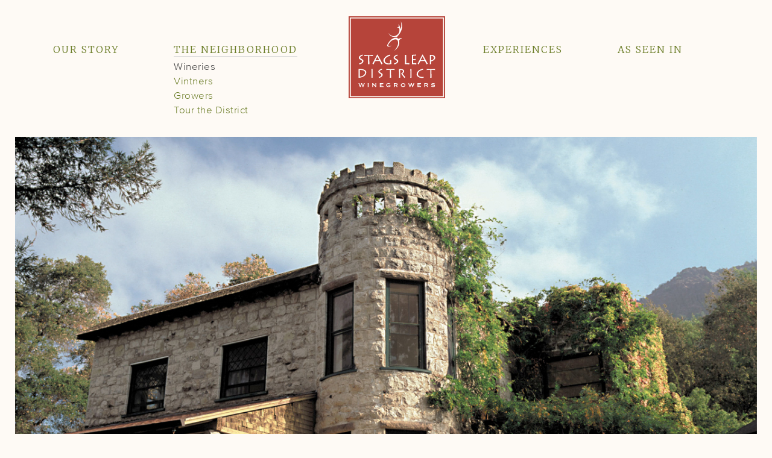

--- FILE ---
content_type: text/html; charset=UTF-8
request_url: https://www.stagsleapdistrict.com/slw.php
body_size: 5450
content:
<!DOCTYPE html>
<html lang="en">
<head>
<meta http-equiv="Content-Type" content="text/html;charset=utf-8">
<meta name="viewport" content="width=device-width, initial-scale=1.0">

 
 
<title>Stags Leap District Winegrowers | Stags' Leap Winery</title>
<link rel="shortcut icon" href="favicon.ico" type="image/x-icon"> 
<link href="css/style-webfonts.css" rel="stylesheet" type="text/css">
<link href="css/style.css?305043" rel="stylesheet" type="text/css">
<link href="css/style-mobile-nav.css#pleaserefresh" rel="stylesheet" type="text/css">
<script src="js/jquery-1.12.4.min.js"></script> <!-- latest jq clashes with bxslider; jq w/o on() clashes with featherlight. 1.4.1 does not clash with bxslider  -->
<script src="js/jquery.bxslider.min.js"></script>
 
<script type="text/javascript">
var menuout = false;
/* var subnavout = false; used when mobile unav has embedded subnav that slides open */
var resize_rotate;
var w;

var timeout    = 500;
var closetimer = 0;
var menuitem = 0;

function menu_open() {
	menu_canceltimer();
	menu_close();
	menuitem = $(this).find('.menunav').css('visibility', 'visible');
}

function menu_close() {
	if (menuitem) menuitem.css('visibility', 'hidden');
}

function menu_timer() {
	closetimer = window.setTimeout(menu_close, timeout);
}

function menu_canceltimer() {
	if (closetimer) {
		window.clearTimeout(closetimer);
		closetimer = null;
	}
}

$.fn.autotab = function () {
	$(this).keyup(function(e){
		switch(e.keyCode) {
			// ignore the following keys
			case 9: // tab
			return false;
			case 16: // shift
			return false;
			case 20: // capslock
			return false;
			default: // any other keyup actions will trigger
			var maxlength = $(this).attr('maxlength'); // get maxlength value
			var inputlength = $(this).val().length; // get the length of the text
			if ( inputlength >= maxlength ) { // if the text is equal of more than the max length
				$(this).next('input').focus(); // set focus to the next text field
if ($(this).attr("id") == "phone3") $("input#email").focus();
if ($(this).attr("id") == "billing_phone3") $("input#billing_email").focus();
			}
		}
	});
}

resize_rotate = function() {
	w = window.innerWidth;
	if (w<851) {
		$('#unavwrapper > li').unbind();
		$('#unavwrapper > li').unbind();
	} else {
		$('#unavwrapper > li').bind('mouseover', menu_open);
		$('#unavwrapper > li').bind('mouseout',  menu_timer);
	}
	if (w<751) {
		$( "div.block" ).each(function( ) {
			b = $(this).children("div.imageblock").detach();
			$(this).prepend( b );
		});
	} else {
		$( "div.block" ).each(function( ) {
			if ($(this).children("div.imageblock").css("display")=="table-cell");
			else {
				b = $(this).children("div.imageblock").detach();
				$(this).append( b );
			}
		});
	}
}


$(document).ready(function() {
	w = window.innerWidth;
	if (w>850) {
		$('#unavwrapper > li').bind('mouseover', menu_open);
		$('#unavwrapper > li').bind('mouseout',  menu_timer);
	}

	var homebanner = $('#homebannerslideshow').bxSlider({
		mode: 'fade',
		touchEnabled: true,
		responsive: true,
		speed: 500,
		pager: false,
		infiniteLoop: true,
		prevText: '',
		nextText: '',
		auto: true,
		pause: 1750
	});
	var winecarousel = $('body#home #wines').bxSlider({
		slideWidth: 288,
		minSlides: 1,
		maxSlides: 4,
		moveSlides: 1,
		slideMargin: 10,
		pager: false,
		prevText: '',
		nextText: '',
		responsive: true,
		touchEnabled: true,
		infiniteLoop: true
	});
	var internalwinecarousel = $('body#wineries #wines').bxSlider({
		slideWidth: 250,
		minSlides: 1,
		maxSlides: 3,
		moveSlides: 1,
		slideMargin: 0,
		pager: false,
		prevText: '',
		nextText: '',
		responsive: true,
		touchEnabled: true,
		infiniteLoop: true
	});
	var internalbannerslider = $('#splashslides').bxSlider({
		mode: 'fade',
		auto: false,
		touchEnabled: true,
		responsive: true,
		speed: 500,
		pager: false,
		infiniteLoop: true,
		prevText: '',
		nextText: '',
		auto: true,
		pause: 1750
	});
		/* auto: true,
		pause: 2800, removed from v2v page 2024-07-09  */

	$('div.package h1').click(function(e){
		e.preventDefault();
		$(this).closest('div').find('.packagedescription').not(':animated').slideToggle(function() {
			if ($(this).parents('div.package').hasClass('plus')) $(this).parents('div.package').removeClass('plus').addClass('minus');
			else $(this).parents('div.package').removeClass('minus').addClass('plus');
		});
	});


/*
//.on() is not supported in older jquery library we're using.
//we must use older jquery library for compatibility with slider carousel
	$( "#footer" ).on( "submit", "form", function(event) {
		event.preventDefault();
		$('#pleasewait').show();
    		$('#mailinglist_form').remove();
		$.ajax({
			url:'mailinglist_post_ajax.php',
			type:'POST',
			dataType:'html',
			data:jQuery(this).serialize(),
    			success: function(data) { 
    				$('#pleasewait').hide();
    				$('div#result').html(data);
    			},
			error: function(data) {
				$('#pleasewait').hide();
				$('div#result').html(data);
			}
		});
	});
*/

	$("div#nav-button").click(function(e) { 
		$(this).toggleClass('active');
		$('#unav, #subnav, .menunav').toggleClass('active');
		$('.cmn-toggle-switch').toggleClass('active');
	});

	// show attendee fields on-load if qty selected
	var ticketfields = ['both_tastings', 'library_tasting', 'current_release'];
	ticketfields.forEach(function(element) {
		var n = $('input[name="'+element+'"]').val();
		var j = 0;
		if (n) {
			for (i=0; i<n; i++) {
				j = i+1;
				$("div.row."+element+"_attendee"+j).css("display","table-row");
			} // qty=4. n=4. j=4. i=3.
		}
	});

	// show/hide attendee name fields
	$("form#rsvpform select.qtyfield").change(function() {
		var input_field = $(this).attr("name"); // both_tastings, library_tasting, current_release
		// display the div.displaytable
		$("div#"+input_field+"_attendee_inputs").css("display","table");
		var n = $(this).val();
		var j = 0;
		for (i=0; i<n; i++) {
			j = i+1;
			$("div.row."+input_field+"_attendee"+j).css("display","table-row");
		} // qty=4. n=4. j=4. i=3.
		// hide rows if lower qty selected than before
		//var k = i+1;
		for (i=j; i<8; i++) {
			j = i+1;
			$("div.row."+input_field+"_attendee"+j).css("display","none");
		}
		//selects: name="'.$field_name.'" class="qtyfield" 
		//attendee fields -- both row class and input name already exist as $field_name."_attendee".$i
	});

	$('input#areacode').autotab();
	$('input#phone1').autotab();
	$('input#phone2').autotab();
	$('input#phone3').autotab();
	$('input#billing_areacode').autotab();
	$('input#billing_phone1').autotab();
	$('input#billing_phone2').autotab();
	$('input#billing_phone3').autotab();

	jQuery("input[id='sameaddress']").change(function() {
		var v = jQuery("input[id='sameaddress']").is(':checked');
		if (v) {
			jQuery("input[name='billing_first_name']").val(jQuery("input[name='first_name']").val());
			jQuery("input[name='billing_last_name']").val(jQuery("input[name='last_name']").val());
			/* jQuery("input[name='billing_address1']").val(jQuery("input[name='address1']").val());
			jQuery("input[name='billing_address2']").val(jQuery("input[name='address2']").val());
			jQuery("input[name='billing_city']").val(jQuery("input[name='city']").val()); */
			jQuery("input[name='billing_zip']").val(jQuery("input[name='zip']").val());
						jQuery("select[name='billing_state']").val(jQuery("select[name='state']").val());
			jQuery("input[name='billing_phone1']").val(jQuery("input[name='phone1']").val());
			jQuery("input[name='billing_phone2']").val(jQuery("input[name='phone2']").val());
			jQuery("input[name='billing_phone3']").val(jQuery("input[name='phone3']").val());
			jQuery("input[name='billing_email']").val(jQuery("input[name='email']").val());
			jQuery("input[name='confirm_billing_email']").val(jQuery("input[name='confirm_email']").val());
		} else {
			jQuery("input[name='billing_first_name']").val('');
			jQuery("input[name='billing_last_name']").val('');
			/* jQuery("input[name='billing_address1']").val('');
			jQuery("input[name='billing_address2']").val('');
			jQuery("input[name='billing_city']").val(''); */
			jQuery("input[name='billing_zip']").val('');
			jQuery("select[name='billing_state']").val('');
			jQuery("input[name='billing_phone1']").val('');
			jQuery("input[name='billing_phone2']").val('');
			jQuery("input[name='billing_phone3']").val('');
			jQuery("input[name='billing_email']").val('');
			jQuery("input[name='confirm_billing_email']").val('');
		}
	});

/*
$("li#members").hover(function(){
 if ( $("li#members div.menunav").hasClass('vishidden') ) {
  $("li#members div.menunav").removeClass('visvisible' );
  $("li#members div.menunav").addClass('vishidden' );
 }
});
*/

});

var resizeTimeout = null;

$(window).resize(function(){
	if (resizeTimeout)
		clearTimeout(resizeTimeout);
	resizeTimeout = setTimeout(function(){
		return resize_rotate();
	}, 500);
});
</script>

<script type="text/javascript">
/* 
  var _gaq = _gaq || [];
  _gaq.push(['_setAccount', 'UA-10780162-1']);
  _gaq.push(['_trackPageview']);

  (function() {
    var ga = document.createElement('script'); ga.type = 'text/javascript'; ga.async = true;
    ga.src = 'https://ssl.google-analytics.com/ga.js';
    var s = document.getElementsByTagName('script')[0]; s.parentNode.insertBefore(ga, s);
  })();
*/
</script>

<!-- Global site tag (gtag.js) - Google Analytics -->
<script async src="https://www.googletagmanager.com/gtag/js?id=UA-10780162-1"></script>
<script>
  window.dataLayer = window.dataLayer || [];
  function gtag(){dataLayer.push(arguments);}
  gtag('js', new Date());

  gtag('config', 'UA-10780162-1');
</script>

</head>
<body id="slw">

<div id="main">

<div id="topbar" class="clearafter">
<a id="logomobile" href="/"><img src="img/logo_stags_leap_district.svg" alt="Stags Leap District Winegrowers Association"></a>

<div id="nav-button"><button class="cmn-toggle-switch cmn-toggle-switch__htx"><span>toggle menu</span></button></div><div id="unav"><hr class="mobilehr"><ul id="unavwrapper">
<li id="story"><a href="story" class="unav parentnav">Our Story</a>
<div class='menunav'>
<a href='history' class='lnav'>History</a>
<a href='terroir' class='lnav'>Terroir</a>
<a href='map' class='lnav'>Vineyard Map</a>
</div><!-- end subnav/menunav -->
</li><li id="neighborhood"><a href="neighborhood" class="unavup parentnav">The Neighborhood</a>
<div id='subnav'>
<a href='wineries' class='lnavon'>Wineries</a>
<a href='vintners' class='lnav'>Vintners</a>
<a href='growers' class='lnav'>Growers</a>
<a href='tour' class='lnav'>Tour the District</a>
</div><!-- end subnav/menunav -->
</li><li id="logo"><a href="/"><img src="img/logo_stags_leap_district.svg" alt="Stags Leap District Winegrowers"></a><li id="experience"><a href="experience" class="unav parentnav">Experiences</a>
<div class='menunav'>
<a href='v2v' class='lnav'>Vineyard to Vintner</a>
<a href='cabernet_collaboration' class='lnav'>Cabernet Collaboration</a>
<a href='house_of_cab' class='lnav'>House of Cab Napa</a>
<a href='HouseOfCabPhoenix' class='lnav'>House of Cab Phoenix</a>
</div><!-- end subnav/menunav -->
</li><li id="as_seen_in"><a href="as_seen_in" class="unav">As Seen In</a>
</li><li id="social"><a href="https://www.facebook.com/stagsleapdistrict" target="fb"><img src="/img/icon_facebook.svg" alt="Facebook" width="16"></a>
<a href="https://instagram.com/StagsLeapAVA" target="ig"><img src="/img/icon_instagram.svg" alt="Instagram" height="16"></a><a href="https://www.youtube.com/channel/UCWUNg119_BinXe-RVmNL3Rw" target="yt"><img src="/img/icon_youtube_green.svg" alt="YouTube" height="14" style="margin: 0 0 1px 8px;"></a></li></ul><hr class="mobilehr"></div><!-- end unav -->


</div><!-- end topbar -->


<img src="img/banner_slw.jpg" style="width: 100%; max-width: 1310px; float: left;">


<h1 class="maintitle toptitlemargin">Stags' Leap Winery</h1><div id="sidebar">
<div id="tnav"><hr class="tnavhr">
<a href="baldacci" class='tnav'>Baldacci Family Vineyards</a>
<a href="chimney_rock" class='tnav'>Chimney Rock Winery</a>
<a href="cliff_lede" class='tnav'>Cliff Lede Vineyards</a>
<a href="ilsley" class='tnav'>Ilsley Vineyards</a>
<a href="lewis_cellars" class='tnav'>Lewis Cellars</a>
<a href="lindstrom" class='tnav'>Lindstrom Wines</a>
<a href="malk" class='tnav'>Malk Family Vineyards</a>
<a href="missimer" class='tnav'>Missimer</a>
<a href="pine_ridge" class='tnav'>Pine Ridge Vineyards</a>
<a href="quixote_winery" class='tnav'>Quixote Winery</a>
<a href="regusci" class='tnav'>Regusci Winery</a>
<a href="shafer" class='tnav'>Shafer Vineyards</a>
<a href="silverado" class='tnav'>Silverado Vineyards</a>
<a href="slwc" class='tnav'>Stag's Leap Wine Cellars</a>
<a href="slw" class='tnavon'>Stags' Leap Winery</a>
<hr class='tnavhr'></div><!-- end tnav -->

<div id="internalzone">

</div>
<div class="clearboth"></div>
</div><!-- end sidebar -->

<div id="internalcontent">
<p><img class="winerybottle" alt="" src="img/wine_slw.png" /> Located seven miles north of the town of Napa, in a micro-valley within Napa Valley, lies the century-old 240 acre estate known as Stags' Leap: a place of natural beauty, storied buildings and gardens, a lively history, and a reputation for elegant wines. Established in 1893 and recently restored to preserve its historical integrity and charm, Stags' Leap Winery continues a proud winemaking heritage in the prestigious appellation that bears the winery name. Framed by the dramatic palisades to the east, the estate is planted to 90 acres of vineyards &mdash; divided into 23 blocks that perfectly match each grape variety with its ideal soil type.  Stags' Leap is most often recognized for its iconic Ne Cede Malis Petit Sirah, produced from a traditional field blend with vines dating back to 1929 and as the estate's oldest vineyard contains a mix of at least 16 other varieties. Additionally, Cabernet Sauvignon is synonymous with the Stags Leap District and has always been a mainstay in the winemaking program at Stags' Leap Winery. As one of California's earliest wine estates, its unique terroir, ideal microclimate, and tradition of stewardship supports a classical standard of viticulture, land use, and winemaking that is relevant today as it was over a century ago.  Led by Winemaker Ludovic Dervin whose dedication to the terroir of this estate reveals itself in his application of traditional winemaking techniques, the wines tell the story of the land on which they are grown by expressing the unique characteristics and complexity of Stags' Leap.</p>

<h3 style="text-align: left;">Additional Information</h3>
<!-- make sure to clear after this paragraph -->
<p class="floatleft">6150 Silverado Trail<br>
Napa, CA 94558<br>
Phone: 707.257.5790<br>
<a href="https://www.stagsleap.com" target="_blank">stagsleap.com</a><br>
</p>

<p style="padding-top: 10px; white-space: nowrap;"><a href="https://napagreen.org/participating-ngw-members/" target="ng"><img src="img/logo_napa_green_winery.gif" alt="Napa Green Certified Winery" style="margin-left: 55px;"></a>&nbsp;&nbsp;<a href="https://napagreen.org/participating-ngv-members/" target="ng"><img src="img/logo_napa_green_vineyard.gif" alt="Napa Green Certified Vineyard"></a></p>


<p class="clearboth i">Open to the public for tours and tastings by appointment only.</p>
<hr/>
<p>
We are currently offering three guest experiences &mdash; a <a href="https://www.stagsleap.com/en/visit-be-our-guest.html" target="slw">Manor House Experience, Porch Tasting and the Take the Leap Experience</a>.
</p>
</div><!-- end internalcontent -->

<div id="botbar">

<div id="botnav">
<a id="bottomlogomobile" href="/"><img alt="Stags Leap District Winegrowers Association" src="img/logo_stags_leap_district.svg" width="100"></a>
<a id="mailinglist" href="mailinglist">Join Our Mailing List</a>
<a id="bottomlogo" href="/"><img alt="Stags Leap District Winegrowers Association" src="img/logo_stags_leap_district.svg" width="100"></a>
<a id="contact" href="contact">Contact Us</a>

<div id="bottomsocial">
<a href="https://www.facebook.com/stagsleapdistrict" target="fb"><img src="img/icon_facebook.svg" alt="Facebook" height="21"></a>
&nbsp;
<a href="https://instagram.com/StagsLeapAVA" target="ig"><img src="img/icon_instagram.svg" alt="Instagram" height="22"></a> 
&nbsp;
<a href="https://www.youtube.com/channel/UCWUNg119_BinXe-RVmNL3Rw" target="yt"><img src="/img/icon_youtube_green.svg" alt="YouTube" height="18" style="margin: 0 0 1.5px 0;"></a>
</div>

</div><!-- end botnav -->

<p class="copyright">
&copy; 2026 Stags Leap District Winegrowers Association. &nbsp; All rights reserved.
</p>
</div>


</div><!-- end main -->
</body>
</html>


--- FILE ---
content_type: text/css
request_url: https://www.stagsleapdistrict.com/css/style-webfonts.css
body_size: 130
content:
@import url('https://fonts.googleapis.com/css?family=Great+Vibes|Merriweather:300,300i,400,400i');

@font-face {
	font-family: 'proximanova-light-webfont';
	src: url('//www.stagsleapdistrict.com/font/proximanova-light-webfont.eot');
	src: url('//www.stagsleapdistrict.com/font/proximanova-light-webfont.eot?#iefix') format('embedded-opentype'),
		 url('//www.stagsleapdistrict.com/font/proximanova-light-webfont.woff2') format('woff2'),
		 url('//www.stagsleapdistrict.com/font/proximanova-light-webfont.woff') format('woff'),
		 url('//www.stagsleapdistrict.com/font/proximanova-light-webfont.ttf') format('truetype'),
		 url('//www.stagsleapdistrict.com/font/proximanova-light-webfont.svg#proximanova-light-webfont') format('svg');
	font-weight: normal;
	font-style: normal;
}
@font-face {
	font-family: 'proximanova-medium-webfont';
	src: url('//www.stagsleapdistrict.com/font/proximanova-medium-webfont.eot');
	src: url('//www.stagsleapdistrict.com/font/proximanova-medium-webfont.eot?#iefix') format('embedded-opentype'),
		 url('//www.stagsleapdistrict.com/font/proximanova-medium-webfont.woff2') format('woff2'),
		 url('//www.stagsleapdistrict.com/font/proximanova-medium-webfont.woff') format('woff'),
		 url('//www.stagsleapdistrict.com/font/proximanova-medium-webfont.ttf') format('truetype'),
		 url('//www.stagsleapdistrict.com/font/proximanova-medium-webfont.svg#proximanova-medium-webfont') format('svg');
	font-weight: normal;
	font-style: normal;
}
@font-face {
	font-family: 'proximanova-semibold-webfont';
	src: url('//www.stagsleapdistrict.com/font/proximanova-semibold-webfont.eot');
	src: url('//www.stagsleapdistrict.com/font/proximanova-semibold-webfont.eot?#iefix') format('embedded-opentype'),
		 url('//www.stagsleapdistrict.com/font/proximanova-semibold-webfont.woff2') format('woff2'),
		 url('//www.stagsleapdistrict.com/font/proximanova-semibold-webfont.woff') format('woff'),
		 url('//www.stagsleapdistrict.com/font/proximanova-semibold-webfont.ttf') format('truetype'),
		 url('//www.stagsleapdistrict.com/font/proximanova-semibold-webfont.svg#proximanova-semibold-webfont') format('svg');
	font-weight: normal;
	font-style: normal;
}


--- FILE ---
content_type: text/css
request_url: https://www.stagsleapdistrict.com/css/style.css?305043
body_size: 12344
content:
:root {
	--green: #6b7d27;
	--brick: #b6443a; /* terra cotta */
	--creamybg: #fefaf5; /* creamybg */
}
html{color:#3c3c3c}body,div,dl,dt,dd,ul,ol,li,h1,h2,h3,h4,h5,h6,pre,code,form,fieldset,legend,input,textarea,p,blockquote,th,td{margin:0;padding:0}table{border-collapse:collapse;border-spacing:0}fieldset,img{border:0}address,caption,cite,code,dfn,em,strong,th,var{font-style:normal;font-weight:normal}ol,ul{list-style:none}caption,th{text-align:left}h1,h2,h3,h4,h5,h6{font-size:100%;font-weight:normal}q::before,q::after{content:''}abbr,sup{vertical-align:0.25em;}sub{vertical-align:text-bottom}input,textarea,select{font-family:inherit;font-size:inherit;font-weight:inherit;}legend{color:#3c3c3c}
/* === end reset ===*/

* {
	/* So 100% means 100% */
	box-sizing: border-box;
}
html, body {
	height: 100%;
}
body {
	background-color: var(--creamybg);
	padding: 0 25px;
}
body#home { /* 2024-08-10 to allow video to touch edges */
	padding: 0;
}
body, div, td, p, b, li, input, textarea, select, a, h1, h2, h3, h4, h5, h6, fieldset {
	font-family: 'proximanova-light-webfont', arial, sans-serif;
	font-size: 17px;
	line-height: 2em;
	letter-spacing: .5px;
}
.normalfont {
	font-family: 'proximanova-light-webfont', arial, sans-serif;
	color: #3c3c3c;
	font-size: 17px;
	text-transform: none;
}
p,ul {
	padding-bottom: 1.5em;
}
sup {
	vertical-align: 0.25em;
	font-size: 75%;
}
ul li {
	list-style-type: none;
	margin-left: 12px;
	background-image: url('../img/bullet.svg');
	background-repeat: no-repeat;
	background-position: 10px 13px;
        background-size: 5px;
	padding-left: 25px;
	padding-bottom: 0px;
}
ul.shoppingcart li {
	margin-left: 0;
	background-position: 0 13px;
	padding-left: 15px;
}

a.bulleted {
	background-image: url('../img/bullet.svg');
	background-repeat: no-repeat; 
	background-position: 0px 5px; 
	padding-left: 12px;
	margin: 0;
        max-height: 100%;
        max-width: 100%;
        background-size: 5px;
}

.cleared::after,
.clearafter::after {
	content: "";
	display: table;
	clear: both;
}
.clearboth {
	clear: both;
}
.smaller {
	font-size: 11px;
}
.inlineblock {
	display: inline-block;
}
.floatleft {
	float: left;
}
.floatright {
	float: right;
}
.centered,
.textaligncenter {
	text-align: center;
}
.tighter {
	line-height: 1.6em;
}
.tighterblock {
	display: inline-block;
	line-height: 1.25em;
	padding-bottom: 8px;
}
.tighterblock b {
	line-height: 1.25em;
	color: #a00;
	font-size: 16px;
}
.textalignright {
	text-align: right;
}
.column50percentleft {
	width: 50%;
	float: left;
}
.column50percentright {
	width: 50%;
	float: right;
}
.col1of3,
.col2of3,
.col3of3 {
	width: 33%;
	float: left;
}
.green {
	color: var(--green);
}
.winecolor {
	color: #741041;
}
.disclaimer {
	font-size: 12px;
	line-height: 1em;
}
.white,
#white {
	color: white;
}
.paddingbottomhalf {
	padding-bottom: 0.5em;
}
.nobottompadding {
	padding-bottom: 0;
}
.margin0,
a.button.margin0 {
	margin: 0;
}
.nomargintop {
	margin-top: 0;
}
a, a:link, a:visited, a:active {
	text-decoration: none;
	color: var(--brick);
	line-height: inherit;
}
hr {
	clear: both;
	border-top: 1px #eae8e5 solid;
	color: #eae8e5;
	border-bottom: 0;
	border-left: 0;
	border-right: 0;
	margin: 20px 0;
	height: 1px;
}
/* new HTML5 example

hr {
display: block;
margin-before: 0.5em;
margin-after: 0.5em;
margin-start: auto;
margin-end: auto;
border-style: inset;
border-width: 1px; }

*/
.whiteline {
	display: inline-block;
	border-bottom: 1px white solid;
	margin-bottom: 8px;
	width: 15%;
}
.nobr {
	white-space: nowrap;
}
.uppercase,
.uc {
	text-transform: uppercase !important;
}
.smallcaps {
	text-transform: uppercase;
	font-size: 12px;
	font-family: 'proximanova-medium-webfont', arial, sans-serif;
}
.displaynone,
div.row.displaynone {
	display: none;
}
.vishidden {
	visibility: hidden;
}
.visvisible {
	visibility: visible;
}
b, .b, .b a, b a {
	font-family: 'proximanova-medium-webfont', arial, sans-serif;
	font-weight: normal;
}
.i.b {
	font-family: 'Merriweather', 'proximanova-light-webfont', arial, serif;
        font-weight: 400;
}
span.i, span.i a, p.i, p.i a {
	font-family: 'Merriweather', 'proximanova-light-webfont', arial, serif;
        font-style: italic;
        font-weight: 200;
        font-size: 15px;
}
.gentleemphasis {
	font-family: 'Merriweather', 'proximanova-light-webfont', arial, serif;
        font-style: italic;
        font-weight: 400;
        font-size: 15px;
}
h1,
h1 a {
	font-family: 'proximanova-semibold-webfont', arial, serif;
	font-size: 56px;
	line-height: 1.1em;
	text-transform: uppercase;
	padding: 0;
	text-decoration: none;
	letter-spacing: 8px;
	color: #fff;
	text-align: center;
        text-shadow: 0px 1px 2px rgba(150, 150, 150, .5);
}
h2, h2 a {
	font-family: 'proximanova-medium-webfont', arial, serif;
	text-transform: none;
	color: var(--green);
	font-size: 42px;
	line-height: 1.2em;
	letter-spacing: 2px;
	padding-bottom: 10px;
}


h3, h3 a { 
	/* green serif centered text above the feature blocks. 1px #d7d7d7 centered lines */
	font-family: 'Merriweather', 'proximanova-light-webfont', arial, serif;
	text-transform: uppercase;
	font-size: 24px;
	line-height: 1em;
	font-weight: 400;
	letter-spacing: 3px;
	color: var(--green);
	text-align: center;
	margin-top: 52px;
	margin-bottom: 40px;
	position: relative;
}
div.h3backlined {
	position: relative;
	text-align: center;
}
div.backline {
	border-bottom: 1px #d7d7d7 solid;
	height: 1px;
	left: 10%;
	position: absolute;
	top: 12px;
	width: 80%;
}
.h3bg {
	display: inline-block;
	background-color: var(--creamybg);
	padding: 0 17px;
}
h4 {
	font-family: 'proximanova-light-webfont', arial, serif;
	font-size: 24px;
	line-height: 1.25em;
        margin-bottom: 20px;
}

.subheader,
div.centerColumn h1 {
	font-family: 'proximanova-medium-webfont', arial, serif;
	font-size: 22px;
        letter-spacing: 2px;
        text-transform: uppercase;
	color: var(--green);
        padding-bottom: 0px;
	text-align: left;
        text-shadow: none;
}
div.centerColumn h1 {
	line-height: 2em;
}

.bannerslideh1 {
	font-family: 'proximanova-light-webfont', helvetica;
	font-size: 42px; /* was 60 Great Vibes 
        font-weight: 400; */
	color: var(--green);
	text-transform: none;
        text-align: left;
}


.acheader {
	font-family: 'proximanova-light-webfont', helvetica;
	font-size: 79px; /* was 110px Great Vibes
        text-shadow: 1px 1px 2px rgba(102, 102, 102, 1);
        font-weight: 400; */
	color: #ffffff;
	text-transform: none;
        letter-spacing: 0px;
}

.acsubheader {
	font-family: 'proximanova-medium-webfont', arial, serif;
	font-size: 30px;
	color: #ffffff;
	text-transform: none;
        text-align: center; /* to switch back to right-aligned, this made no difference. change the left margin at line 781 */
        letter-spacing: 0.5px;
        text-shadow: 1px 1px 2px rgba(102, 102, 102, 1);
}

div#main,
div.mainhome { /* 2024-08-10 add duplicate class mimicing main now that home is broke into two blocks */
	padding-top: 0px;
	margin: 0 auto;
	max-width: 1310px;
}
div.mainhome { /* 2024-08-10 body tag has left-right padding removed; add back via div; must follow changes made in body tag */
	padding-left: 25px;
	padding-right: 25px;
}


/* ============ TOPBAR ============== */
div#topbar {
	padding: 27px 0 0 0;
	text-transform: uppercase;
	text-align: center;
	position: relative;
}
body#home div#topbar {
	padding: 27px 0 0 0;
}
a#covid {
	position: absolute;
	left: 36%;
	bottom: -3px;
}
div#covidbanner {
	text-align: center;
	background-color: var(--brick);
	line-height: 1.25em;
	padding: 5px 0;
}
/* ============ END TOPBAR ============== */



/* ============ BOTBAR ============== */
div#botbar {
	clear: both;
	padding: 65px 8% 20px 8%;
	text-align: center;
}
body#home div#botbar {
	padding: 35px 8% 20px 8%;
}
div#botbar * {
	font-family: 'Merriweather', arial, serif;
	font-size: 14px;
	text-transform: uppercase;
	letter-spacing: 2px;
	color: var(--green);
}
div#botbar .copyright {
	font-family: 'Merriweather', arial, serif;
	font-size: 10px;
	line-height: 1.8em;
	font-weight: 400;
	letter-spacing: 0;
	color: #6c6c6c;
	text-align: center;
	clear: both;
	text-transform: none;
}
div#botnav {
	display: table;
	margin: 0 auto;
	max-width: 800px;
	width: 96%;
}
div#botbar .social {
	padding-top: 17px;
}	
div#botbar a#mailinglist,
div#botbar a#bottomlogo,
div#botbar a#contact,
div#botbar div#bottomsocial {
	display: table-cell;
	vertical-align: middle;
	padding: 0 10px 25px;
}
div#botbar a#mailinglist {
	width: 38%
}
div#botbar a#bottomlogo {
	margin: 0 25px;
	width: 21%
}
div#botbar a#bottomlogomobile {
	display: none;
}
div#botbar a#contact {
	width: 24%
}
div#botbar div#bottomsocial {
	width: 17%;
	white-space: nowrap;
}
/* ============ END BOTBAR ============== */



/* ============ UNAV ============== */
div#unav {
	padding: 0;
	font-size: 16px;
	line-height: 1.4em;
	min-height: 200px;
}
div#unav hr.mobilehr {
	border-top: 1px #e0e0e0 solid;
	color: #e0e0e0;
	margin: 45px auto 15px;
	width: 50%;
	display: none;
}
div#unav hr.mobilehr:last-child {
	margin: 15px auto 45px;
}
ul#unavwrapper {
	margin: 0 auto;
	padding: 0;
	display: table;
	width: 1104px;
}
ul#unavwrapper li {
	display: table-cell;
	vertical-align: top;
	text-align: left;
	padding: 40px 0 0 0;
	list-style-type: none;
	margin: 0;
	background: none;
	position: relative;
}
li#district,
li#story {
	width: 18%;
}
li#members,
li#neighborhood {
	width: 26%;
}
li#experience {
	width: 20%;
}
li#about,
li#as_seen_in {
	width: 15%;
}
ul#unavwrapper li#logo {
	padding: 0 0 45px;
	width: 20%;
}
ul#unavwrapper li#social {
	width: 115px;
		display: none;
}
div#unav a.unav,
div#unav a.unavon,
div#unav a.unavup {
	display: inline-block;
	text-decoration: none;
	font-family: 'Merriweather', georgia, times, 'times new roman', serif;
	font-weight: 300;
	letter-spacing: 2px;
	font-size: 16px;
	line-height: 1.4em;
	color: var(--green);
	text-transform: uppercase;
}
div#unav a.unavon {  /* hover only applied when screen larger than all mobile -- send bottom of file */
	color: #3c3c3c;
	border-bottom: 1px #d7d7d7 solid;
}
div#unav a.unavup {
	color: var(--green);
	border-bottom: 1px #d7d7d7 solid;
}
li#logo img {
	width: 160px;
}
#logomobile {
	float: left;
	display: none;
	width: 130px;
}
div#subnav,
div.menunav {
	padding-top: 2px;
        margin-left: 15px;
	text-align: left;
	background-color: var(--creamybg);
}
div#unav div#subnav a,
div#unav div.menunav a {
	line-height: 1.4em;
	color: var(--green);
	text-transform: none;
	margin: 0 0 6px;
	line-height: 1.1em;
	display: block;
}
div.menunav {
	visibility: hidden;
	position: absolute;
	left: 0px; /* this outdents it to there edge of the unav padding.  a neg # pushes it beyond left of unav */
	padding-left: 9px;
	z-index: 999;
}
div#subnav,
div.menunav {
	padding-left: 0;
	margin-left: 0;
}
div#unav div#subnav a.lnavon,
div#unav div.menunav a.lnavon {
	color: #3c3c3c;
}
/* ============ END UNAV ============== */



/* ============ LNAV ============== */
div#tnav {
	clear: both;
	background-color: #fff;
	max-width: 265px;
	padding: 30px 35px 20px;
	margin-top: 10px;
}
hr.tnavhr {
	border-top: 1px #e0e0e0 solid;
	color: #e0e0e0;
	margin: 0 auto 25px;
	width: 120px;
}
hr.tnavhr:last-child {
	margin: 20px auto 10px;
}
div#tnav a.tnav,
div#tnav a.tnavon,
div#tnav a.tnavup {
	font-family: 'Merriweather', georgia, times, 'times new roman', serif;
	font-weight: 200;
	letter-spacing: 0.5px;
	display: block;
	margin-bottom: 14px;
	text-decoration: none;
	font-size: 14.5px;
	line-height: 1.45em;
	color: var(--green);
	text-transform: uppercase;
}
div#tnav a.tnavon,
div#tnav a.tnavup { /* hover applied for screens larger than mobile -- send bottom of file */
	color: #3c3c3c;
}
div#qnav {
	clear: both;
	padding: 0 0 12px;
}
div#qnav a.qnav,
div#qnav a.qnavon {
	display: block;
	text-decoration: none;
	font-size: 16px;
	line-height: 1.4em;
	color: var(--green);
	text-transform: none;
	padding-left: 10px;
	margin-bottom: 10px;
}
div#qnav a.qnavon {
	color: #3c3c3c;
}
/* ============ END LNAV ============== */



/* =============== HOME PAGE ========== */
p.welcometext {
	text-align: center;
	margin: 0 auto;
	width: 75%;
}
body#home div#zone {
	background-image: url('../img/hp_plan_a_visit.jpg');
	background-repeat: no-repeat;
	background-size: cover;
	margin-top: 75px;
	padding-bottom: 70px;
	padding-top: 110px;
	background-position: center center;
}
body#home div#zone h3,
body#home div#zone p {
	color: #fff;
}
body#home div#zone h3 {
	margin-top: 0;
	margin-bottom: 30px;
        text-shadow: 0px 1px 4px rgba(0, 0, 0, 1);
}
body#home div#zone p {
	font-family: 'proximanova-light-webfont';
	width: 60%;
	font-size: 16px;
	text-align: center;
	margin: 0 auto;
	padding-bottom: 0;
        text-shadow: 0px 1px 4px rgba(0, 0, 0, 1);
}

div#winecontainer {
	background-color: #fff;
	position: relative;
	padding-top: 18px;
	padding-bottom: 35px;
	padding-left: 50px;
	padding-right: 0;
}
body#wineries div#winecontainer {
	padding-right: 30px;
	padding-top: 25px;
	padding-bottom: 5px;
}
div.wine {
	border-right: 1px #ececec solid;
	width: 278px;
}
div.wine img {
	max-width: 120px;
	float: left;
	margin-left: 25px;
}
body#wineries div.wine img {
	max-width: 115px;
}
div.wine p a {
	float: left;
	max-width: 100px;
	font-family: 'proximanova-light-webfont', arial, sans-serif;
	font-size: 14px;
	line-height: 1.2em;
	padding-top: 220px;
	font-weight: 100;
	text-transform: uppercase;
	color: var(--green);
	letter-spacing: 1px;
}
div#winecontainer .bx-next, div#winecontainer .bx-prev {
    background-repeat: no-repeat;
    display: block;
    position: absolute;
    z-index: 998;
    width: 38px;
    height: 38px;
    top: 185px;
}
div#winecontainer .bx-prev {
    background-image: url("../img/circle_arrow_left.svg");
    left: 1%;
}
div#winecontainer .bx-next {
    background-image: url("../img/circle_arrow_right.svg");
    right: 1%;
}

	/* ===== SCENERY SLIDESHOW ===== */
div#homebanner,
div#internalbannerslideshow {
	position: relative;
}
div#homebannerslideshow,
div#internalbannerslideshow {
	display: block;
	margin: 0 auto;
	overflow: hidden;
	padding-left: 0rem;
	padding-right: 0rem;
	position: relative;
	width: 100%;
	height: 650px;
}
body#appellation_collection div#internalbannerslideshow {
	/* when there is a background image instead of a slideshow. 
	 * remove this if a slideshow is used.
	 */
	background-repeat: no-repeat;
	background-size: cover;
	background-position: center center;
}
div#homebanner h1,
div#internalbannerslideshow h1 {
	position: absolute;
	top: 40%;
	z-index: 998;
}
body#appellation_collection div#internalbannerslideshow h1,
body#preorder_collection div#internalbannerslideshow h1 {
	top: 70%;
	padding: 0;
	width: 100%;
	text-align: center;
	line-height: 1em;
}
div#homebannerslideshow .homeslide {
	position: relative;
	width: 100%;
	height: 650px;
	padding: 0;
	margin: 0;
	background-size: cover;
	background-position: center center;
	background-repeat: no-repeat;
}
div#homebanner .bx-next, div#homebanner .bx-prev,
div#internalbannerslideshow .bx-next, div#internalbannerslideshow .bx-prev {
	/* ================================= removing arrows that we just added
    background-repeat: no-repeat;
    display: block;
    position: absolute;
    z-index: 998;
    width: 38px;
    height: 38px;
    top: 305px;
    opacity: 60%;
}
div#homebanner .bx-prev,
div#internalbannerslideshow .bx-prev {
    background-image: url("../img/circle_arrow_left_white.svg");
    left: 1%;
}
div#homebanner .bx-next,
div#internalbannerslideshow .bx-next {
    background-image: url("../img/circle_arrow_right_white.svg");
    right: 1%;
    	======================================================================= */
}


div#hocnav {
	display: flex;
	flex-flow: row nowrap;
	justify-content: center;
	margin-top: 10px;
	column-gap: 10px;
}
body#phoenix_photos .bx-next, body#phoenix_photos .bx-prev {
    background-repeat: no-repeat;
    display: block;
    opacity: 100%;
    width: 38px;
    height: 38px;
    position: static;
    z-index: 998;
    top: 305px;
}
body#phoenix_photos .bx-prev {
    background-image: url("../img/circle_arrow_left.svg");
    left: 1%;
}
body#phoenix_photos .bx-next {
    background-image: url("../img/circle_arrow_right.svg");
    right: 1%;
}

@media only screen and (max-width: 400px) {
	div#homebannerslideshow .homeslide img {
		width: auto;
		height: 300px;
	}
    	/* ======================================================================= 
	div#homebanner .bx-next, div#homebanner .bx-prev,
	div#internalbannerslideshow .bx-next, div#internalbannerslideshow .bx-prev {
		top: 145px;
	}
    	======================================================================= */
}
div#internalbannerslideshow .splashslide {
	width: 100%;
	height: 650px;
	padding: 0;
	margin: 0;
	background-size: cover;
	background-position: center center;
	background-repeat: no-repeat;
}


/* ======= for AppColl and V2V sideshow overlay text === */
div#internalbannerslideshow div#titleoverlayv2v h1 {
	position: static;
}
div.bannercaption {
	line-height: 1em;
	clear: both;
	font-size: 13px;
}
body#home div.bannercaption {
	padding-left: 15px;
}
div.bannercaption::after {
	display: table;
	content: "";
	clear: both;
}

div#internalbannerslideshow div#titleoverlayv2v h1.sld {
	margin: 0 0 0 150px;
	padding: 0 0 0 5%;
	font-family: 'proximanova-medium-webfont', arial, serif;
	font-size: 40px;
        font-weight: 400;
	color: #ffffff;
	text-transform: uppercase;
        text-align: left;
        letter-spacing: 0.5px;
        text-shadow: 1px 1px 2px rgba(102, 102, 102, 1);
}

div#internalbannerslideshow div#titleoverlayv2v h1.v2vheader {
	font-family: 'proximanova-light-webfont', helvetica;
	font-size: 93px; /* was 130px; Great Vibes
        text-shadow: 1px 1px 2px rgba(102, 102, 102, 1);
        font-weight: 400; */
	color: #ffffff;
	text-transform: none;
        letter-spacing: 0px;
	padding: 0; /* v2v breaks line very early in responsive resizing; needs more space */
	margin: 0;
}

div#internalbannerslideshow div#titleoverlayv2v h1.v2vsubheader {
	font-family: 'proximanova-medium-webfont', arial, serif;
	font-size: 30px;
        font-weight: 400;
	color: #ffffff;
	text-transform: none;
        letter-spacing: 0.5px;
        text-shadow: 1px 1px 2px rgba(102, 102, 102, 1);
	margin: 0 0 0 5%;
	text-align: right;
}

div#internalbannerslideshow div#titleoverlayv2v h1.v2vsubheader20 {
	font-family: 'proximanova-medium-webfont', arial, serif;
	font-size: 30px;
        font-weight: 400;
	color: #ffffff;
	text-transform: uppercase;
        text-align: center;
        letter-spacing: 10px; 
        padding-top: 20px;
        text-shadow: 1px 1px 2px rgba(102, 102, 102, 1);
}
div#v2vsubtext {
	margin: -20px 0 0 0;
	padding: 0;
}
div#internalbannerslideshow div#titleoverlayv2v div#v2vsubtext h1:last-child {
	margin-right: 143px;
	margin-top: 20px;
}


div#internalbannerslideshow div#titleoverlayappcoll .acheader {
	line-height: 0.8em;
	margin: 0;
}
body#appellation_collection div#internalbannerslideshow h1.acheader span.acsubheader,
body#preorder_collection div#internalbannerslideshow h1.acheader span.acsubheader {
	display: block;
	text-align: center;
	/* margin: -10px 0 0 100px; */
	margin: -10px 0 0 0;
}
div#titleoverlayappcoll,
div#titleoverlayv2v {
	position: absolute;
	bottom: 0;
	z-index: 998;
	padding: 0;
}
div#titleoverlayappcoll {
	/* 2018 shot needs title at top 
	top: 64%; */
	top: 20%;
	padding: 0;
	width: 100%;
	text-align: center;
}
/*
div#banner1 {
	background: #fff url("../img/hp_slide_01.jpg") no-repeat scroll right top / cover ;
}
div#banner2 {
	background: #fff url("../img/hp_slide_02.jpg") no-repeat scroll right top / cover ;
}
div#banner3 {
	background: #fff url("../img/hp_slide_03.jpg") no-repeat scroll right top / cover ;
}
div#banner4 {
	background: #fff url("../img/hp_slide_04.jpg") no-repeat scroll right top / cover ;
}
@media only screen and (max-width: 600px) {
	div#banner1, div#banner2, 
	div#banner3, div#banner4 {
		background-position: 0 100%;
		-webkit-background-size: 100%;
		background-size: 100%;
		height: 520px;
		background: 0 100% / 100% auto;
	}
	div#banner1 {
		background: url("../img/home_img_1-alt.jpg") no-repeat scroll top right / 100% auto;
	}
	div#banner2 {
		background: url("../img/home_img_2-alt.jpg") no-repeat scroll 0 100% / 100% auto;
	}
	div#banner3 {
		background: url("../img/home_img_3-alt.jpg");
	}
	div#banner4 {
		background: url("../img/home_img_4-alt.jpg");
	}
}
*/
div#homebanner div.bx-wrapper {
	position: relative;
}

/*pager links*/
div#homebanner .bx-pager a {
	margin-right: 10px;
	color: #fff;
	display: none;
}
/*pager wrapper*/
div#homebanner .bx-pager {
	display: none;
}
div#homebanner .bx-pager-item {
	display: none;
}

/*captions*/
div#homebanner .bx-captions {
	text-align:center;
	font-size: 12px;
	padding: 7px 0;
	color: #666;
	display: none;
}

/*auto start button*/
div#homebanner .bx-auto .start {
	display: none;
}

/*auto stop button*/
div#homebanner .bx-auto .stop {
	display: none;
}

/*auto controls*/
div#homebanner .bx-auto {
	text-align: center;
	padding-top: 15px;
	display: none;
}

div#homebanner .bx-auto a {
	color: #666;
	font-size: 12px;
	display: none;
}
	/* ========== END LANDSCAPE SLIDES =================== */
/* ============ END HOME PAGE ========= */



/* ====== HOME PAGE CALLOUT BLOCKS ======= */
div.block {
	width: 100%;
	padding: 0;
	margin: 0 0 40px;
	background-color: white;
	display: table;
}
div.block::after {
	content: '';
	clear: both;
	display: table;
}
div.imageblock.v2v {
	background-image: url("../img/img_v2v_wine_pour.jpg");
}
div.imageblock.appcoll {
	background-image: url("../img/img_v2v_wine_cheese.jpg");
}
div.imageblock.v2v_walk_talk {
	background-image: url("../img/img_v2v_walk_talk.jpg");
}
div.imageblock.hoc {
	background-image: url("../img/img_house_of_cab_sf.jpg");
}
div.imageblock.map {
	background-image: url("../img/img_sld_map.jpg");
}
div.imageblock.shuttle {
	background-image: url("../img/img_beau_wine_tours.jpg");
}
div.imageblock.v2v_wine_dinner {
	background-image: url("../img/img_v2v_library_wine_dinners.jpg");
}
div.imageblock.v2v_open_house {
	background-image: url("../img/img_v2v_open_house.jpg");
}
div.imageblock.v2v_sunday {
	background-image: url("../img/img_v2v_sunday_lunch.jpg");
}
div.imageblock.nvff {
	background-image: url("../img/img_nvff_2016.jpg");
}
div.imageblock.auction {
	background-image: url("../img/img_napa_auction.jpg");
}
div.imageblock.zachys {
	background-image: url("../img/img_zachys_lot.jpg");
}
div.imageblock.hocsf {
	background-image: url("../img/img_hoc_sf.jpg");
}
div.imageblock.hocpremiere {
	background-image: url("../img/img_hoc_premiere.jpg");
}
div.imageblock.houseofcabnapa2019 {
	background-image: url("../img/img_hoc_napa_2019.jpg");
}
div.imageblock.hocdallastrade {
	background-image: url("../img/img_hoc_tastes.jpg");
}
div.imageblock.ava {
	background-image: url("../img/img_ava.jpg");
}


div.imageblock {
	width: 50%;
	display: table-cell;
	/* background-size: 44% 100%; scales correctly but stretched image */
	/* background-size: cover; fills width, crops height */
	background-repeat: no-repeat;
	background-size: cover; /* on KK site needs width & height to be larger than expected max width/height */
	background-position: center center;
}
body#home div.imageblock,
body#v2v div.imageblock {
	 color: white;
	 vertical-align: bottom;
	 text-indent: 5px;
	 font-size: 13px;
	 line-height: 1.5em;
}
div.textblockpadding {
	width: 50%;
	display: table-cell;
}
div.textblock {
	padding: 70px 8.7% 35px 8.7%;
}
div.textblock h1 {
	font-family: 'proximanova-light-webfont', helvetica;
	font-size: 42px; /* was 60px Great Vibes
        font-weight: 400; */
        text-shadow: none;
	color: var(--green);
	text-transform: none;
        letter-spacing: -0.25px;
        text-align: left;
}
body#home div.textblock h1 {
	/*
	font-size: 55px;
	*/
}
div.textblock p.subhead {
	font-size: 24px;
	line-height: 1em;
	color: var(--green);
	font-family: 'proximanova-light-webfont', arial, sans-serif;
	text-indent: 50%;
}
div.textblock p,
div.textblock p * {
	/* not sure when the font was decreased, but reverting 2021-03-31 
	font-size: 16px;
	line-height: 1.5em;
	letter-spacing: 0;
	*/
	padding-bottom: 0.5em;
}
/* ====== END HOME PAGE CALLOUT BLOCKS ======= */



/* =============== INTERNAL ============ */
h1.maintitle { /* NEW 2025-07-15 title moved to under banner photo */
	clear: both;
	font-family: 'proximanova-semibold-webfont', arial, serif;
	font-size: 56px;
	line-height: 1.1em;
	text-transform: uppercase;
	letter-spacing: 8px;
	color: var(--green);
	text-align: center;
        text-shadow: none;
	padding-bottom: 25px;
}
h1.pagetitle {
	background-repeat: no-repeat;
	background-size: cover;
	background-position: center center;
	height: 650px;
	display: table-cell;
	vertical-align: bottom;
	width: 100%;
	font-family: 'proximanova-semibold-webfont', arial, serif;
	font-size: 56px;
	line-height: 1.1em;
	text-transform: uppercase;
	padding: 0 0 40px 4%;
	text-decoration: none;
	letter-spacing: 8px;
	color: #fff;
	text-align: left;
        text-shadow: 0px 1px 2px rgba(150, 150, 150, .5);
}
/* replacing the above image-behind-text with banner image */
div.banner {
}
body#house_of_cab h1.pagetitle {
	vertical-align: middle;
	padding: 0;
	text-align: center;
}
div#titleoverlayv2v h1.pagetitle {
	height: auto;
}
h1.pagetitle img.sldhoc {
	width: 74.5%;
}
body#sld_at_home h1.pagetitle,
body#map h1.pagetitle {
	height: 300px;
}

.lighttitle {
	font-family: 'proximanova-light-webfont', helvetica;
	font-size: 42px;
        letter-spacing: 0.5px;
	color: var(--green);
	text-transform: none;
	padding-bottom: 25px;
	line-height: 1em;
}

div#internal {
	padding: 85px 8%;
}
div#internalcontent {
	padding-top: 0;
	max-width: 932px;
	width: 67.5%;
	float: right;
	padding-right: 3.5%;
	margin-top: 0;
}
div#internalcontent::after {
	content: "";
	display: table;
	clear: both;
}
div#sidebar {
	clear: both;
	max-width: 380px;
	float: left;
	width: 24.7%;
	margin-left: 1.3%;
	margin-right: 3%;
	padding-bottom: 15px;
	margin-top: 0;
}
div.phonehide {
	display: block;
}

div#sidebar p {
	font-size: 18px;
	line-height: 1.35em;
	padding-top: 10px;
}

div#sidebar p.quote {
	background-image: url('../img/quotes.png');
	background-repeat: no-repeat;
	background-position: 0 0;
	padding-left: 25px;
	color: #00324e; /* dark payne's gray */
	font-size: 18px;
	line-height: 1.35em;
	padding-top: 30px;
	margin-top: 50px;
}

div#fullwidth {
	clear: both;
}
div#fullwidth .wide {
	width: 83%;
	margin: 0 auto;
}
div#fullwidth .wide:first-child {
	padding-top: 25px;
}
.toptitlemargin {
	padding-top: 25px;
}
body.store div#fullwidth .wide:first-child {
	padding-top: 0;
}
td.sundayschedule {
	padding-left: 10px;
	padding-right: 10px;
	border-left: 1px #ccc solid;
	vertical-align: top;
}
td.sundayschedule:first-child {
	padding-left: 0;
	border-left: 0;
}
/* =========== END INTERNAL ============ */



/* =============== TASTING NOTES =============== */
div#tn h2,
h2.winery,
h2.tn_winery {
        text-shadow: none;
	font-family: 'Merriweather', arial, serif;
        font-style: italic;
        font-weight: 200;
        font-size: 15px;
	color:#3c3c3c;
	letter-spacing: .5px;
	line-height: 2em;
}
div#tn h1, div#tn h1 a,
h1.wine, h1.wine a,
h1.tn_wine, h1.tn_wine a {
        text-shadow: none;
	line-height: 1.2em;
	font-family: 'proximanova-medium-webfont', arial, serif;
	font-size: 22px;
        letter-spacing: 2px;
        text-transform: uppercase;
	color: var(--green);
        padding-bottom: 15px;
        padding-top: 5px;
	font-weight: normal;
        text-align: left;
}
div#tn p {
	clear: both;
	padding: 0 0 15px 0;
}
div#tn p::after {
	clear: both;
	display: table;
	content: "";
}
div.notebox {
	float: left;
	width: calc(100% - 140px);
	margin-bottom: 25px;
}
div#tn .header { /* the section titles -- Winemaker, Blend, etc. */
	width: 11em;
	float: left;
	clear: both;
	font-family: "proximanova-medium-webfont",arial,sans-serif;
}
div#tn .info {
	width: calc(100% - 12em);
	float: left;
	line-height: 1.6em;
}
div#tn .info, 
div#tn .header {
	margin-bottom: 8px;
}
img.winebottle {
	clear: both;
	float: left;
	border: 0 !important;
	margin: 0 50px 100px 0px;
        height: 230px;
}
/* =========== END TASTING NOTES ============ */


/* ============= PRESS under AppColl and V2V ========== */
div.presscover {
	float: left;
	margin: 0 50px 25px 0;
	display: inline-block;
}
div.presstext {
	width: calc(95% - 201px);
	width: calc(100% - 200px);
	float: left;
}
/* ============= END PRESS under AppColl and V2V ========== */



/* ============= OPEN HOUSE DESCRIPTIONS ========== */
div.openhouse {
	padding-top: 30px;
	clear: both;
}
img.openhouseimg {
	float: left;
	margin-right: 25px;
	max-width: 340px;
	width: 100%;
}
div.openhousedesc {
	/*
	float:left;
	width: calc(100% - 365px);
	*/
}
p.wineryname {
	font-family: 'proximanova-medium-webfont', arial, sans-serif;
	font-weight: normal;
	text-transform: uppercase;
	margin: 0;
}
p.wineryname + p {
	margin-top: 0;
}
/* ============= END OPEN HOUSE DESCRIPTIONS ========== */



/* ============= SATURDAY LUNCH  ========== */
div.lunchlogos {
	display: flex;
	flex-direction: row;
	flex-wrap: wrap;
	justify-content: center;
	align-items: center;
}
body#house_of_cab_phoenix div.lunchlogos,
body#HouseOfCabPhoenix div.lunchlogos {
	margin: 0 auto;
	width: 80%;
	padding-bottom: 25px;
}
div.lunchlogos span {
	display: inline-block;
	width: 33%;
	text-align: center;
	margin-bottom: 35px;
}
body#house_of_cab_phoenix div.lunchlogos span,
body#HouseOfCabPhoenix div.lunchlogos span {
	margin-bottom: 25px;
}
div.lunchlogos img {
	width: 90%;
}
body#saturday_lunch div#internalcontent p.floatleft {
	width: 35%;
}
body#saturday_lunch div#internalcontent ul.floatleft {
	width: 65%;
}
body#saturday_lunch div#internalcontent ul li {
	margin-left: 0px;
	background-position: 0px 13px;
        background-size: 5px;
	padding-left: 15px;
}
/* ============= END SATURDAY LUNCH  ========== */



/* ============= TOUR THE DISTRICT ======================== */
div#cardcollection {
	display: flex;
	flex-flow: row wrap;
	margin: 0 auto;
	justify-content: space-between;
	column-gap: 10px;
}
div.tourcard,
div.pressclip {
	background-color: #fff;
	border: 0;
	padding: 0;
	width: 31%;
	max-width: 340px; /* to prevent photo blurring */
	margin: 0 0 25px;
	display: inline-block;
	position: relative;
}
body#tour p.tourtext {
	line-height: 1.5em;
}
body#virtual_tastings div.tourcard,
body[id*="virtual_tastings"] div.tourcard,
body#video div.tourcard {
	width: 24%;
	position: relative;
	padding-bottom: 30px;
}
body#meet_us_at_the_fence div.tourcard,
body#vintners div.tourcard {
	padding-bottom: 30px;
}
body#virtual_tastings div.tourcard img.socialicon,
body[id*="virtual_tastings"] div.tourcard img.socialicon,
body#vintners div.tourcard img.socialicon {
/* body#meet_us_at_the_fence div.tourcard img.socialicon, */
	position: absolute;
	left: 20px;
	bottom: 15px;
}
body#virtual_tastings div.tourcard img.socialicon.left40,
body[id*="virtual_tastings"] div.tourcard img.socialicon.left40,
body#meet_us_at_the_fence div.tourcard img.socialicon.left40,
body#vintners div.tourcard img.socialicon.left40 {
	left: 40px;
}
body#virtual_tastings div.tourcard img.socialicon.left60,
body[id*="virtual_tastings"] div.tourcard img.socialicon.left60,
body#meet_us_at_the_fence div.tourcard img.socialicon.left60,
body#vintners div.tourcard img.socialicon.left60 {
	left: 60px;
}
body#virtual_tastings p.subheader,
body[id*="virtual_tastings"] p.subheader,
body#meet_us_at_the_fence p.subheader,
body#vintners p.subheader {
	border-top: 1px #ccc solid;
	padding-top: 25px;
	margin-top: 15px;
	line-height: 1.5em;
}
div.pressclip {
	width: 18%;
	margin: 10px 0; /* column-gap is managing the space between items */
	background-color: inherit;
}
p.presscliptext,
p.presscliptext a,
p.presscliptext b {
	line-height: 1.5em;
}
p.presscliptext {
	padding: 0.5em 0 1.5em 0;
}
div.pressclip img {
	display: block;
}
img.tourphoto {
	width: 100%;
}
.tourtext {
	padding: 0;
	margin: 0 20px 25px;
}
body#sunday_tasting .tourtext {
	margin: 5px 20px 30px;
	line-height: 1.4em;
}
body#friday_dinners .tourtext,
body#video .tourtext,
body#virtual_tastings .tourtext,
body[id*="virtual_tastings"] .tourtext,
body#meet_us_at_the_fence .tourtext,
body#vintners .tourtext {
	line-height: 1.4em;
	margin: 5px 20px 10px;
}
body#friday_dinners .tourtext span,
body#video .tourtext b {
	line-height: 1.4em;
}
.learnmore, .goback {
	cursor: pointer;
	color: var(--brick);
}
body#sunday_tasting div.tourcard, /* these pages have zone = narrower column; tour page is full-width. manage separately */
body#sunday_tasting_2020 div.tourcard {
	width: 46%;
	position: relative;
}
.sundaywinery {
	position: static;
	padding-bottom: 0;
	background-color: #fff;
	overflow: visible;
}
body#library_card .sundaywinery {
	padding-bottom: 0;
}
.sundaywinery .tourtext {
	margin: 5px 20px 30px;
	line-height: 1.4em;
	padding: 0;
	position: static;
	bottom: 0;
	height: auto;
	cursor: pointer;
	opacity: 1;
	background-color: white;
	transition:			.2s height ease-in, .2s opacity ease-in;
	-webkit-transition:	.2s height ease-in, .2s opacity ease-in;
	-o-transition:		.2s height ease-in, .2s opacity ease-in;
}
body#library_card .sundaywinery .tourtext {
	height: auto;
	position: static;
}
.sundaywinery .tourtext div {
	line-height: 1.4em;
}
.sundaywinery .tourtext.toggled {
	height: 0;
	opacity: 0;
}
.sundaywinerydetails {
	background-color: #8f1838;
	height: 0;
	position: absolute;
	bottom: 0;
	left: 0;
	opacity:0;
	transition:			.3s height .2s ease-in, .3s opacity .2s ease-in;
	-webkit-transition:	.3s height .2s ease-in, .3s opacity .2s ease-in;
	-o-transition:		.3s height .2s ease-in, .3s opacity .2s ease-in;
}
.sundaywinerydetails.toggled {
	min-height: 100%;
	height: auto;
	opacity:1;
}
.sundaywinerydetails p,
.sundaywinerydetails p a {
	line-height: 1.4em;
	padding: 13px 12px 10px 18px;
	font-size: 14px;
	font-family: 'proximanova-medium-webfont';
	color: white;
}
.sundaywinerydetails p a {
	text-decoration: underline;
	padding: 0;
}
.sundaywinerydetails p b {
	font-family: 'proximanova-semibold-webfont';
	font-size: inherit;
	line-height: inherit;
}
.sundaywinerydetails .goback {
	font-family: courier, 'courier new';
	color: white;
	font-size: 18px;
	cursor: pointer;
}
@media only screen and (max-width: 900px) {
}
@media only screen and (max-width: 600px) {
}
/* ============= END TOUR THE DISTRICT ======================== */


/* ============= CONTACT ======================== */
body#contact .floatleft,
body#contact .floatright {
	width: 50%;
}
@media only screen and (max-width: 800px) {
	body#contact .floatleft,
	body#contact .floatright {
		float: none;
		width: 100%;
	}
}
/* ============= END CONTACT ======================== */


/* ============= PACKAGES & PURCHASE ACCORDION ============ */
div.package h1 {
	font-family: 'Merriweather', arial, serif;
	letter-spacing: 1px;
        text-shadow: none;
	text-align: left;
	text-transform: uppercase;
	font-size: 18px;
	color: #333;
	font-weight: lighter;
	line-height: 1em;
	margin: 0px;
	padding: 15px 0px;
	font-style: normal;
	cursor: pointer;
}
div.package h2,
div.package h3,
div#indexProductList table.tabTable h2 {
	text-transform: none;
	font-size: 18px;
	color: #333;
	font-weight: lighter;
	line-height: 1em;
	margin: 0px;
	padding: 15px 0 10px;
	float: left;
}
div#indexProductList table.tabTable h2 {
	font-weight: 400;
}
div.package h3 {
	color: var(--green);
	float: right;
}
div#ticketpackages {
	border-top: 1px #ccc solid;
	margin-top: 20px;
}
div.package {
	padding-left: 27px;
	border-bottom: 1px #ccc solid;
	background-repeat: no-repeat; 
	background-position: 6px 19px; 
	
}
div.package ul {
	clear: both;
}
div.package.plus {
	background-image: url('../img/plus.png');
}
div.package.minus {
	background-image: url('../img/minus.png');
}
div.package li {
	padding-bottom: 2px;
}
div.packagedescription {
	padding-bottom: 28px;
	display: none;
}
/* ============= END PACKAGES & PURCHASE ACCORDION =========== */



/* =============== V2V PHOTO GALLERIES =============== */
div#galleryV2V {
    max-width: 700px;
}
div#galleryV2V img {
    margin: 0 3px 3px 0;
    float: left;
}
div#galleryV2V br {
    clear: both;
}
div#galleryV2V p.subheader {
    line-height: 1.4em;
}
body#HouseOfCabPhoenix div#galleryV2V {
    max-width: 100%;
    display: inline-flex;
	flex-wrap: wrap;
}
body#HouseOfCabPhoenix div#galleryV2V a {
    line-height: 0;
    display: inline-block;
}
body#HouseOfCabPhoenix div#galleryV2V img {
    float: none;
    line-height: 0;
    display: inline-block;
}
/* =============== ENDV2V PHOTO GALLERIES =============== */


/* =============== V2V TASTING SCHEDULE =============== */
div.flexnowrap {
	display: flex;
	flex-flow: row nowrap;
	justify-content: flex-start;
	align-items: stretch;
}
div.flexnowrap p {
	padding-right: 10px;
	padding-left: 10px;
	border-left: 1px #ccc solid;
	padding-bottom: 0;
}
div.flexnowrap p:first-child {
	padding-left: 0;
	border-left: 0;
}
/* =============== V2V TASTING SCHEDULE =============== */



/* =============== V2V EARLY ACCESS =============== */
h1#indexDefaultHeading {
	font-size: 65px; /* was 90px Great Vibes */
	font-family: 'proximanova-light-webfont', helvetica;
	text-transform: none;
	letter-spacing: 1px;
}
/* =============== V2V EARLY ACCESS =============== */


/* =============== FORMS =============== */
label {
}
form label {
}
div.formfield {
	width: 60%;
	min-width: 300px;
	float: right;
}
input[type="text"],
input[type="password"],
input[type="email"],
input[type="number"],
textarea,
select {
	background-color: #fff;
	margin: 10px 0; /* changing margin requires changing line height of label */
	border: 1px solid #dedede;
	border-radius: 5px;
	-webkit-border-radius: 5px;
	font-size: 17px;
	line-height: 1.25em;
	letter-spacing: 0.5px;
	padding: 6px 8px;
	width: 80%;
	min-width: 200px;
	max-width: 350px;
}
input[type="text"]:focus,
input[type="password"]:focus,
input[type="email"]:focus,
input[type="number"]:focus,
textarea:focus {
	border-color: var(--green);
}
div.ccinfo select {
	min-width: auto;
	width: auto;
}
input#paypaldp-cc-cvv {
	width: 6em;
	min-width: 6em;
}
div.mailinglistform,
div.signatureform {
	display: table; 
	width: 100%;
}
div.requestform {
	display: table; 
	width: 80%;
	margin: 0 auto;
}
div.requestform div.cell {
	text-align: left;
}
div.requestform div.row div.cell:first-child {
	padding-left: 40px;
}
div.displaytable {
	width: 100%;
	display: table; 
}
.goaway { /* used to hid range input on map page */
	display: initial;
}
div.row {
	clear: both;
	display: table-row;
}
div.cell {
	display: table-cell;
	width: 50%;
	vertical-align: top;
}
div#activatecardreview div.cell {
	padding-bottom: 20px;
	line-height: 1.5em;
}
div#activatecardreview {
	width: 60%;
}
div.mailinglistform div.row div.cell:first-child {
	padding-top: 16px;
	text-align: right;
	width: 47%;
	padding-right: 3%;
}
body#rsvp div.mailinglistform div.row div.cell:last-child {
	width: 65%;
}
body#rsvp div.mailinglistform div.row div.cell:first-child {
	width: 30%;
}
body#rsvp div.displaytable {
	width: 100%;
}
div#rsvpreview {
	width: 80%;
}

div#memberacreageform * {
	line-height: 1.2em;
}
div#acreage div.row div.cell,
div#acreage div.row div.cell:first-child {
	width: auto;
}
div#acreage div.cell.centered {
	vertical-align: middle;
}
div#signaturereview div#formbuttons.displaytable div.row div.cell {
	padding-bottom: 10px;
	line-height: 1.4em;
}
div#signaturereview div#formbuttons.displaytable div.row div.cell:first-child {
	padding-right: 15px;
}
form#accessForm label {
	font-size: 22px;
}
/* ============ END FORMS ============== */



/* ============ BUTTONS ============== */
input[type="submit"],
button,
a.button,
a.tab,
span.button,
.cssButton, .cssButtonHover {
	font-family: 'proximanova-medium-webfont', arial, sans-serif;
	display: inline-block;
	clear: both;
	margin: 20px 0 15px 0;
	padding: 11px 20px 11px 20px;
	background-color: unset;
	font-size: 17px;
	text-transform: uppercase;
	letter-spacing: 1.5px;
	line-height: 1.5em;
	color: var(--green);
	-webkit-border-radius: 20px;
	border-radius: 0;
	border: 2px var(--green) solid;
	cursor: pointer;
}
/* for dead buttons */
span.button.grayedout {
	background-color: unset;
	border: 2px #ccc solid;
	color: #ccc;
	cursor: default;
}
input[type="submit"] {
	cursor: pointer;
	border: 2px var(--green) solid;
	-webkit-appearance: none;
}
a.tab {
	border-radius: 0;
	margin: 0;
	margin-top: 0;
	line-height: 1.8em;
	padding: 7px 20px 9px;
	background-color: unset;
}
div#navMain a.tab {
	padding: 0 10px 9px;
	letter-spacing: 0;
	border: 0;
	line-height: 1em;
}
/* ============ END BUTTONS ============== */



/* ============ ZOOMABLE MAP  ============== */
div.buttons {
	padding-bottom: 40px;
	text-align: center;
}
div.buttons span.button {
	margin: 0;
}
div.buttons div.cell {
	vertical-align: bottom;
	width: 33%;
	line-height: 1;
}
div.buttons div.cell:first-child,
div.buttons div.cell:last-child {
	vertical-align: middle;
	line-height: 1.5em;
}
div.buttons div.cell:first-child {
	text-align: right;
}
div.buttons div.cell:last-child {
	text-align: left;
}

/* ============ ZOOMABLE MAP  ============== */

/* ============= COLLAB TEMPLATE =========== */
body.cabcollab {
	background-color: #252525;
}
body.cabcollab p.scripted { /* not in use */
	font-family: 'proximanova-light-webfont', helvetica;
	font-size: 30px;
	padding-bottom: 0;
	line-height: 1.4em;
}
body.cabcollab .actitling {
	font-family: 'proximanova-light-webfont', helvetica;
	font-size: 42px;
        letter-spacing: 0.5px;
	color: white;
	padding-bottom: 25px;
	line-height: 1em;
}
body.cabcollab div#subnav,
body.cabcollab div.menunav {
	background-color: #252525;
}
body.cabcollab div#unav a.unavup {
	border-bottom: 1px #252525 solid;
}
body.cabcollab div#tnav {
	background-color: #1a1a1a;
}
body.cabcollab hr.tnavhr {
	border-top: 1px #666 solid;
	color: #666;
}
body.cabcollab div#tnav a.tnav {
	color: white;
}
body.cabcollab div#tnav a.tnavon, body.cabcollab div#tnav a.tnavup {
	color: #999;
}
body.cabcollab h3 .h3bg,
body.cabcollab div#unav a.unav,
body.cabcollab div#unav a.unavon,
body.cabcollab div#unav a.unavup,
body.cabcollab div#unav div#subnav a,
body.cabcollab div#unav div.menunav a,
body.cabcollab div#botbar * {
	color: white;
}

body.cabcollab div.backline {
	border-bottom: 1px white solid;
	width: 98%;
	left: 1%;
}
body.cabcollab .h3bg {
	padding: 0 10px;
	background-color: #252525;
}
body.cabcollab p,
body.cabcollab .subheader,
body.cabcollab b,
body.cabcollab div#collabright a,
body.cabcollab div, 
body.cabcollab td,
body.cabcollab li,
body.cabcollab h1,
body.cabcollab h2,
body.cabcollab h4,
body.cabcollab h5,
body.cabcollab h6 {
	font-family: 'proximanova-light-webfont', arial, sans-serif;
	color: white;
}
div#collabright a {
	font-family: 'proximanova-medium-webfont', arial, sans-serif;
}
body.cabcollab p.subheader {
	text-align: center;
	line-height: 1.5em;
}
body.cabcollab b {
	font-family: 'proximanova-semibold-webfont', arial, serif;
}
div#collabcolumns {
	display: flex;
	justify-content: space-between;
	align-items: flex-start;
}
div#collableft {
	margin-left: 55px;
	margin-right: 0;
	float: none;
	width: calc(18% - 55px);
}
div#collabright {
	padding-top: 0px;
	text-align: center;
	margin-left: 55px;
	margin-right: 70px;
	width: calc(82% - 125px);
}
div#collabright h4 {
	margin-top: 35px;
}
div#collableft img {
	max-width: 436px;
}
body.cabcollab div#collabwineries,
body.cabcollab div#collabblenders {
	color: white;
	text-align: left;
}
div#collabwineries table,
div#collabblenders table {
	width: 100%;
}
div#collabblenders td,
div#collabwineries td {
	font-family: 'proximanova-light-webfont', helvetica, sans-serif;
	vertical-align: top;
	line-height: 1.6em;
}
div#collabwineries td {
	width: 33%;
}
div#collabblenders p {
	line-height: 1.6em;
}
div.winerycolumns {
	columns: 3 auto;
	text-align: center;
	column-gap: 1em;
	-webkit-column-gap: 2em;
  -moz-column-gap: 2em;
  }
div.winerycolumns span {
	-webkit-column-break-inside: avoid;
          page-break-inside: avoid;
               break-inside: avoid;
	white-space: nowrap;
}
div#collabnotes {
	width: 70%;
	margin: 0 auto;
	padding-top: 65px;
}
body.cabcollab div.signatureform input[type="text"],
body.cabcollab div.signatureform input[type="password"],
body.cabcollab div.signatureform input[type="email"],
body.cabcollab div.signatureform input[type="number"],
body.cabcollab div.signatureform textarea,
body.cabcollab div.signatureform select {
	margin: 5px 0;
}
div.winemaker {
	/*
	display: flex;
	flex-flow: row wrap;
	justify-content: space-between;
	align-items: flex-start;
	*/
	margin-top: 25px;
}
div.winemaker img {
	width: 30%;
	margin: 0 50px 25px 0;
	display: inline;
}
@media only screen and (max-width: 800px) {
	/*
	body#winemaking_team div.winemaker {
		display: block;
	}
	body#winemaking_team div.winemaker img {
		width: 100%;
		display: block;
	}
	*/
}
body#winemaking_team div.winemaker div.winemakertext {
	/*
	flex-basis: calc(70% - 50px);
	*/
}
div.winemakertext h2,
body.cabcollab div.winemakertext h2 {
	color: var(--green);
	font-family: 'Merriweather', arial, serif;
        font-style: italic;
        font-weight: 200;
        font-size: 15px;
	letter-spacing: .5px;
	line-height: 2em;
}
body.cabcollab div.winemakertext h2 {
	color: white;
}
div.winemakertext h1,
body.cabcollab div.winemakertext h1 {
	color: var(--green);
	padding-bottom: 3px;
	line-height: 1.2em;
	font-family: 'proximanova-medium-webfont', arial, serif;
	font-size: 22px;
        letter-spacing: 2px;
        text-transform: uppercase;
        padding-top: 5px;
	font-weight: normal;
        text-align: left;
}
body.cabcollab div.winemakertext h1 {
	color: white;
}
body#winemaking_team div.textblock h1 {
	color: var(--green);
}
body#winemaking_team div.textblock h2,
body#winemaking_team div.textblock p {
	color: #3c3c3c;
}
body#winemaking_team div.imageblock {
	width: 30%;
	background-position: center top;
}
body#winemaking_team div.textblockpadding {
	width: 70%;
}
@media only screen and (max-width: 850px) {
	body.cabcollab div#unav {
		background-color: #252525;
	}
	div#collableft {
		margin-left: 15px;
		margin-right: 45px;
		width: calc(35% - 60px);
	}
	div#collabright {
		margin-left: 15px;
		margin-right: 15px;
		width: calc(65% - 30px);
	}
}
@media only screen and (max-width: 600px) {
	div#collabcolumns {
		display: block;
	}
	div#collableft {
		float: left;
		margin-right: 45px;
		max-width: 40%;
		padding-top: 35px;
	}
	div#collabright {
		padding-top: 0;
		width: auto;
	}
	body.cabcollab div.backline { 
		border: 0;
	}
	body.cabcollab .h3bg,
	.h3bg {
		display: inline;
		padding: 0;
	}
	body.cabcollab .backline h3,
	.backline h3 {
		letter-spacing: 0;
		font-size: 22px;
	}
	div#collabnotes {
		width: 100%;
		margin: 0 auto;
	}
}
@media only screen and (max-width: 400px) {
	div#collableft {
		margin-right: 5px;
	}
}
/* ============= COLLAB TEMPLATE =========== */


/* ============= WINERY PAGES =========== */
.winerybottle {
	padding-bottom: 40px;
	float: right;
}
/* ============= WINERY PAGES =========== */


/* ============ MOBILE ============== */
@media only screen and (max-width: 1250px) {
	div#titleoverlayv2v {
		padding: 0;
	}
	h1.v2vheader {
		font-size: 120px; 
	}
	div#internalbannerslideshow div#titleoverlayv2v h1.v2vsubheader {
	}
	a#covid {
		left: 35%;
	}
}
@media only screen and (max-width: 1175px) {
	div#internalbannerslideshow div#titleoverlayv2v h1.v2vheader {
		text-align: center;
		line-height: 0.8em;
	}
	a#covid {
		left: 34%;
	}
}
@media only screen and (max-width: 1135px) {
	ul#unavwrapper {
		width: 100%;
	}
	li#district,
	li#story {
		width: 18%;
	}
	li#members,
	li#neighborhood {
		width: 26%;
	}
	li#experience {
		width: 20%;
	}
	li#about,
	li#as_seen_in {
		width: 15%;
	}
	h1.pagetitle img.sldhoc {
		width: 87%;
	}
}
@media only screen and (max-width: 1110px) {
	div#homebanner h1 {
		top: 30%;
	}
	body#appellation_collection div#internalbannerslideshow h1.acheader span.acsubheader,
	body#preorder_collection div#internalbannerslideshow h1.acheader span.acsubheader {
		margin: 0px auto 0 auto;
	}
	a#covid {
		left: 33%;
	}
}
@media only screen and (max-width: 1074px) {
	ul#unavwrapper {
		width: 100%;
	}
	/*
	li#district,
	li#story {
		width: 244px;
	}
	li#members,
	li#neighborhood {
		width: 165px;
	}
	li#experience {
		width: 214px;
	}
	li#about,
	li#as_seen_in {
		width: 160px;
	}
	ul#unavwrapper li#logo {
		width: 160px;
	}
	ul#unavwrapper li#logo img {
		width: 150px;
	}
	*/
	div#powerandgracebutton {
		float: none;
		padding: 10px 0 35px;
	}
	a#covid {
		left: 32%;
		bottom: 5px;
	}
}
@media only screen and (max-width: 1060px) {
	ul#unavwrapper li#logo {
		width: 160px;
	}
	ul#unavwrapper li#logo img {
		width: 140px;
	}
	div#homebanner h1 {
		top: 20%;
	}
	div#titleoverlayv2v {
	}
	div#titleoverlayappcoll {
	}
	body#appellation_collection div#internalbannerslideshow h1.acheader,
	body#signedcollection div#internalbannerslideshow h1.acheader {
		font-size: 80px;
	}
	body#appellation_collection div#internalbannerslideshow h1.acheader span.acsubheader,
	body#preorder_collection div#internalbannerslideshow h1.acheader span.acsubheader {
		font-size: 24px;
		line-height: 1.2em;
	}
	a#covid {
		left: 36%;
		bottom: 10px;
	}
}
@media only screen and (max-width: 1024px) {
	ul#unavwrapper li#social {
		display: none;
	}
	div#unav a.unav,
	div#unav a.unavon,
	div#unav a.unavup {
		font-size: 15px;
	}
	a.lnav,
	a.lnavon {
		font-size: 16px;
	}
	img.openhouseimg {
		max-width: 275px;
	}
	div.openhousedesc {
		width: calc(100% - 300px);
	}
	body#appellation_collection div#internalbannerslideshow h1.acheader,
	body#preorder_collection div#internalbannerslideshow h1.acheader {
		line-height: 0.85em;
	}
	body#appellation_collection div#internalbannerslideshow h1 span.acsubheader,
	body#preorder_collection div#internalbannerslideshow h1 span.acsubheader {
		margin: 10px auto 0 auto;
		width: 90%;
	}
}
@media only screen and (max-width: 1000px) {
	ul#unavwrapper li#logo {
		max-width: 170px;
		/*
		padding-right: 12px;
		padding-left: 12px;
		text-align: center;
		*/
	}
	ul#unavwrapper li#logo img {
		width: 130px;
	}
	/*
	li#district,
	li#story {
		width: 200px;
	}
	li#members,
	li#neighborhood {
		width: 125px;
	}
	li#experience {
		width: 170px;
	}
	li#about,
	li#as_seen_in {
		width: 140px;
	}
	*/
	div#unav a.unav,
	div#unav a.unavon,
	div#unav a.unavup {
		letter-spacing: 0px;
	}
	div#unav a.unav,
	div#unav a.unavon,
	div#unav a.unavup {
	}
	body#local_accommodations h1.maintitle {
		font-size: 62px;
		letter-spacing: 6px;
	}
	img.openhouseimg {
		max-width: 340px;
		width: 100%;
		float: none;
	}
	div.openhousedesc {
		width: 100%;
		float: none;
	}
	body#virtual_tastings div.tourcard,
	body[id*="virtual_tastings"] div.tourcard,
	body#video div.tourcard,
	body#sunday_tasting div.tourcard,
	body#library_card div.tourcard, /* these pages have zone = narrower column; tour page is full-width. manage separately */
	div.tourcard { /* Tour page = one column */
		width: 46%;
	}
}
@media only screen and (max-width: 920px) {
	div#internalbannerslideshow div#titleoverlayv2v h1.v2vheader {
		line-height: 0.8em;
	}
	div#tnav {
		padding: 30px 25px 20px;
		margin-left: 0;
	}
	div.pressclip {
		width: 23%;
	}
	div.textblock p.subhead {
		text-indent: 0;
		text-align: right;
	}
	body#local_accommodations h1.maintitle {
		font-size: 58px;
		letter-spacing: 5px;
	}
	h1.pagetitle img.sldhoc {
		width: 96%;
	}
	a#covid {
		left: 34%;
	}
	body#saturday_lunch div#internalcontent p.floatleft {
		width: 45%;
	}
	body#saturday_lunch div#internalcontent ul.floatleft {
		width: 55%;
	}
}
@media only screen and (max-width: 850px) {
	img.winebottle {
		border: 0 none !important;
		clear: both;
		float: left;
		height: 230px;
		margin: 0 25px 40px 0;
	}
	div#tn h1, div#tn h1 a {
		font-size: 21px;
	}
	div.notebox {
		display: inline;
		float: none;
		margin-bottom: 25px;
		width: calc(100% - 140px);
	}
	div#tn p {
		clear: none;
		padding-bottom: 50px;
	}
	div#tn .info, div#tn .header {
		float: none;
	}
	div#tn .info::after {
		clear: right;
		display: table;
		content: '';
	}
	div#sidebar,
	div#internalcontent,
	div#tnav {
		float: none;
		width: auto;
		max-width: 100%;
		margin: 0 auto;
		padding: 30px 25px 20px;
		text-align: center;
	}
	div#sidebar {
		padding: 0 25px 20px;
	}
	div.phonehide {
		display: none;
	}
	div#internalcontent {
		padding: 0;
		text-align: left;
		width: 90%;
	}
	hr.tnavhr {
		width: 80%;
	}
	div#tnav a.tnav, div#tnav a.tnavon, div#tnav a.tnavup {
		white-space: nowrap;
		display: inline-block;
		margin: 0 8px;
	}
	div#qnav a.qnav, div#qnav a.qnavon {
		display: inline-block;
	}
	div#homebanner h1 {
		top: 20%;
		font-size: 60px;
		letter-spacing: 5px;
	}
	#logomobile {
		display: block;
		margin-left: calc(50% - 65px);
	}
	ul#unavwrapper li#logo {
		display: none;
	}
	div#unav hr.mobilehr {
		display: block;
	}
	div#unav {
		min-height: unset;
		position: absolute;
		visibility: hidden;
		right: -1%;
		top: 149px;
		z-index: 999;
		background-color: #fff;
		transition: all 0.8s ease 0s;
		padding: 0 0 0px 0;
		width: 300px;
	}
	div#unav.active {
		right: 0;
		visibility: visible;
	}
	ul#unavwrapper li {
		display: block;
		float: none;
	}
	ul#unavwrapper li {
		padding: 10px 9px 0;
		width: 100%;
		text-align: center;
	}
	div#subnav, div.menunav {
		background-color: #fff;
		visibility: inherit;
		position: static;
		margin-left: 0;
		text-align: center;
		padding-left: 0;
	}
	li#social {
		display: block;
	}
	a.lnav,
	a.lnavon {
		font-size: 18px;
	}
	div#internalbannerslideshow .splashslide {
	}
	div#internalbannerslideshow div#titleoverlayappcoll .acheader,
	div#internalbannerslideshow div#titleoverlayappcoll .acsubheader,
	div#titleoverlayv2v * {
		margin: 0 auto;
	}
	div#internalbannerslideshow div#titleoverlayv2v h1.v2vheader {
		font-size: 95px;
		margin: 30px auto 0;
	}
	div#internalbannerslideshow div#titleoverlayv2v h1.sld {
		font-size: 34px;
		margin: 0 auto;
	}
	div#internalbannerslideshow div#titleoverlayv2v h1.v2vsubheader {
		font-size: 32px;
		margin: 0 auto;
	}
	div#fullwidth .wide {
		width: 90%;
	}
	div#botbar {
		padding: 65px 15px 20px 15px;
	}
	div#botnav {
		width: 100%;
	}
	div#botbar a#bottomlogo {
		display: none;
	}
	div#botbar a#bottomlogomobile,
	div#botbar a#mailinglist,
	div#botbar a#contact,
	div#botbar div#bottomsocial {
		width: 100%;
		display: block;
		margin: 0 0 20px 0;
		padding: 0;
	}
	div#botbar .copyright {
		padding-top: 40px;
	}
	div.mailinglistform,
	div.signatureform,
	div.requestform	{
		display: block; 
		width: 100%;
	}
	div.row,
	div.cell,
	div.displaytable,
	body#rsvp div.mailinglistform div.row div.cell:first-child,
	body#rsvp div.mailinglistform div.row div.cell:last-child {
		display: block;
		width: 100%;
	}
	div.mailinglistform div.row div.cell:first-child {
		width: 100%;
		text-align: left;
	}
	div.row div.cell:last-child {
		margin-bottom: 12px;
	}
	body#map div.buttons div.cell {
		display: inline;
		width: 30%;
		margin: 0;
		text-align: center;
	}
	body#map div.buttons div.cell:first-child {
		float: left;
		width: 36%;
	}
	body#map div.buttons div.cell:last-child {
		float: right;
		width: 33%;
	}
	body#local_accommodations h1.maintitle {
		font-size: 50px;
		letter-spacing: 4px;
	}
	body#appellation_collection div#internalbannerslideshow h1.acheader {
	}
	body#appellation_collection div#internalbannerslideshow h1 span.acsubheader {
	}
	div#titleoverlayappcoll {
		/* 2018 collection needs title at top
		top: 60%; */
		top: 10%;
	}
	p#powerandgrace {
		padding-top: 25px;
	}
	a#covid {
		left: 5px;
		bottom: unset;
		top: 40px;
	}
	.winerybottle {
		max-width: 40%;
	}
	div.winerycolumns {
		columns: 2 auto;
	}
}
@media only screen and (max-width: 750px) {
	div.imageblock {
		display: block;
		width: 100%;
		height: 300px;
	}
	div.textblockpadding {
		display: block;
		width: 100%;
	}
	div.textblock {
		padding: 35px 10px 20px 10px;
	}
	.col1of3, .col2of3, .col3of3 {
		width: 100%;
		float: none;
	}
	div.pressclip {
		width: 31%;
	}
	body#local_accommodations h1.maintitle {
		font-size: 40px;
		letter-spacing: 4px;
	}
}
@media only screen and (max-width: 600px) {
	body,
	div.mainhome {
		padding: 0;
	}
	body#sld_at_home h1.pagetitle,
	body#map h1.pagetitle {
		height: 200px;
	}
	div#internalbannerslideshow .acheader {
		font-size: 55px;
	}
	div#internalbannerslideshow div#titleoverlayappcoll .acheader {
		font-size: 55px;
	}
	body#appellation_collection div#internalbannerslideshow h1.acheader,
	body#preorder_collection div#internalbannerslideshow h1.acheader {
		font-size: 65px;
	}
	body#appellation_collection div#internalbannerslideshow h1 span.acsubheader {
	}
	div#internalbannerslideshow div#titleoverlayappcoll .acsubheader {
		font-size: 20px;
	}
	div#internalbannerslideshow .acsubheader {
		font-size: 24px;
	}
	div#titleoverlayv2v {
	}
	body#virtual_tastings div.tourcard,
	body[id*="virtual_tastings"] div.tourcard,
	body#video div.tourcard,
	div.tourcard {
		width: 80%;
	}
	body#sunday_tasting div.tourcard,
	body#library_card div.tourcard { /* these pages have zone = narrower column; tour page is full-width. manage separately */
		width: 80%;
	}
	div.bannercaption {
		padding-left: 15px;
	}
	div.winemaker {
	       margin-top: 0;
	}	       
	body#winemaking_team div.winemaker {
		margin-top: 0px;
	}
	body#cabernet_collaboration_reel div.wide {
		margin-left: 15px;
	}
	div#fullwidth .wide:first-child {
		padding-top: 25px;
	}
	h1.pagetitle {
		font-size: 56px;
		letter-spacing: 5px;
		padding: 0 0 10px 20px;
	}
	h1.maintitle {
		font-size: 56px;
		letter-spacing: 5px;
		padding-bottom: 15px;
	}
	h2, h2 a {
		font-size: 22px;
	}
	body#local_accommodations h1.maintitle {
		font-size: 32px;
		letter-spacing: 4px;
	}
	div#homebanner h1 {
		top: 20%;
		font-size: 40px;
		height: auto;
		letter-spacing: 1.4px;
		padding: 1.5em 0;
	}
	div.textblock h1,
	body#home div.textblock h1 {
		font-size: 28px;
	}
	div.textblock p.subhead {
		font-size: 20px;
	}
	#logomobile {
		width: 100px;
		margin-left: calc(50% - 50px);
	}
	div#unav {
		top: 123px;
	}
	div.pressclip {
		width: 30%;
		margin: 0;
	}
	body#map input[type="range"] {
		width: 100px;
	}
	div#covidbanner {
		font-size: 15px;
	}
	div.lunchlogos span {
		width: 33%;
	}
	body#house_of_cab_phoenix div.lunchlogos,
	body#HouseOfCabPhoenix div.lunchlogos {
		width: 100%;
	}
}
@media only screen and (max-width: 500px) {
	div#internalbannerslideshow div#titleoverlayv2v h1.v2vheader {
		font-size: 70px;
	}
	div#internalbannerslideshow div#titleoverlayv2v h1.sld {
		font-size: 30px;
		padding: 0 0 0 5%;
	}
	div#internalbannerslideshow div#titleoverlayv2v h1.v2vsubheader {
		font-size: 28px;
	}
        div#internalbannerslideshow div#titleoverlayv2v h1.v2vsubheader20 {
		letter-spacing: 4px;
                font-size: 16px;
        }
	div#titleoverlayv2v {
	}
	h1.pagetitle {
		font-size: 36px;
		letter-spacing: 0;
	}
	h1.maintitle {
		font-size: 36px;
		letter-spacing: 5px;
	}
	.lighttitle {
		font-size: 36px;
	}
	body#local_accommodations h1.maintitle {
		font-size: 26px;
		letter-spacing: 0;
	}
	div.pressclip {
		width: 48%;
		margin: 0;
	}
	div.presscover {
		float: none;
		display: block;
		text-align: center;
		margin: 0 auto;
	}
	div.presstext {
		width: 80%;
		float: none;
		margin: 0 auto;
	}
	input[type="text"],
	input[type="password"],
	input[type="email"],
	input[type="number"],
	textarea,
	select {
		max-width: 100%;
		width: 100%;
	}
	div.wine img {
		max-width: 120px;
		margin-left: 0;
	}
	body#appellation_collection div#internalbannerslideshow h1.acheader,
	body#preorder_collection div#internalbannerslideshow h1.acheader {
		top: 50%;
	}
	body#map div.buttons div.cell.goaway {
		display: none;
	}
	body#map div.buttons div.cell:first-child,
	body#map div.buttons div.cell:last-child {
		width: 49.5%;
	}
	p.welcometext {
		width: 100%;
	}
	div.winerycolumns {
		columns: 1 auto;
	}
	body#saturday_lunch div#internalcontent p.floatleft {
		float: none;
		width: 100%;
	}
	body#saturday_lunch div#internalcontent ul.floatleft {
		float: none;
		width: 100%;
	}
}
@media only screen and (max-width: 480px) {
	div#unav {
		width: 100%;
	}
	div#homebanner h1 {
		top: 20%;
		font-size: 28px;
		height: auto;
		letter-spacing: 1.25px;
		padding: 1.5em 0;
	}
	div#tnav a.tnav, div#tnav a.tnavon, div#tnav a.tnavup {
		white-space: normal;
	}
	body#home div#zone h3 {
		letter-spacing: 1px;
	}
	body#virtual_tastings div.tourcard,
	body[id*="virtual_tastings"] div.tourcard,
	body#video div.tourcard,
	div.tourcard,
	body#sunday_tasting div.tourcard,
	body#library_card div.tourcard { /* these pages have zone = narrower column; tour page is full-width. manage separately */
		width: 100%;
	}
	div.lunchlogos span {
		width: 50%;
	}
}
@media only screen and (max-width: 400px) {
	div#internalbannerslideshow div#titleoverlayv2v h1.sld {
		font-size: 20px;
	}
	div#internalbannerslideshow div#titleoverlayv2v h1.v2vsubheader {
		font-size: 20px;
	}
	div#internalbannerslideshow div#titleoverlayv2v h1.v2vheader {
		font-size: 50px;
		margin-top: 10px;
	}
	div#titleoverlayv2v {
	}
	body#local_accommodations h1.maintitle {
		font-size: 24px;
	}
	h1.pagetitle {
		height: 300px;
		font-size: 36px;
	}
	h1.maintitle {
		font-size: 36px;
	}
	div#homebanner h1, h1.pagetitle
	div#homebannerslideshow,
	div#homebannerslideshow .homeslide,
	div#internalbannerslideshow,
	div#internalbannerslideshow .splashslide {
		width: auto;
		height: 300px;
	}
	div#titleoverlayappcoll {
		top: 20px;
	}
	div#homebanner h1 {
		top: 5%;
	}
	/*
	div.pressclip {
		width: 70%;
		margin: 0 10% 0 20%;
	}
	*/
	body#local_accommodations h1.maintitle {
		font-size: 20px;
		letter-spacing: 1px;
	}
	body#home div#zone .whiteline {
		width: 4%;
	}
	.winerybottle {
		max-width: 20%;
	}
}
@media only screen and (max-width: 850px) {
	div#unav a:hover {
		color: #3c3c3c;
	}
	div#tnav a:hover,
	a.qnav:hover {
		color: #3c3c3c;
	}
	div#unav div#subnav a:hover, 
	div#unav div.menunav a:hover {
		color: #3c3c3c;
	}
	div#botbar a:hover {
		color: #3c3c3c;
	}

}


--- FILE ---
content_type: text/css
request_url: https://www.stagsleapdistrict.com/css/style-mobile-nav.css
body_size: 812
content:
#nav-button {
	text-align: center;
	width: 60px;
	position: absolute;
	right: 0px;
	top: 46px;
	display: none;
	cursor: pointer;
	z-index: 5;
}
#nav-button.white {
	color: #fff;
}
.nav-label {
	font-size: 12px;
	text-transform: uppercase;
	letter-spacing: 2px;
	font-weight: bold;
}
/* =============================================================================
MENU TOGGLE SWITCHES
============================================================================= */
/**
* Toggle Switch Globals
*
* All switches should take on the class `cmn-toggle-switch` as well as their
* variant that will give them unique properties. This class is an overview
* class that acts as a reset for all versions of the icon.
*/
.cmn-toggle-switch {
	display: block;
	background:none;
	position: relative;
	overflow: hidden;
	margin: 0;
	padding: 0;
	width: 60px;
	height: 60px;
	font-size: 0;
	text-indent: -9999px;
	/*
	appearance: none;
	*/
	box-shadow: none;
	border: none;
	cursor: pointer;
	-webkit-transition: background 0.3s;
	transition: background 0.3s;
}

.cmn-toggle-switch:focus {
	outline: none;
}

.cmn-toggle-switch span {
	display: block;
	position: absolute;
	top: 30px;
	left: 13px;
	right: 13px;
	height: 3px;
	background: #6b7d27;
	box-shadow: 0px 0px 5px 0px rgba(0,0,0,0.65);
}

.cmn-toggle-switch span::before,
.cmn-toggle-switch span::after {
	position: absolute;
	display: block;
	left: 0;
	width: 100%;
	height: 3px;
	background-color: #6b7d27;
	content: "";
	box-shadow: 0px 0px 5px 0px rgba(0,0,0,0.65);
}
#nav-button.white .cmn-toggle-switch span,
#nav-button.white .cmn-toggle-switch span::before,
#nav-button.white .cmn-toggle-switch span::after {
	background: #6b7d27;
}
#nav-button.white .cmn-toggle-switch__htx.active span {
	background: none;
	box-shadow: none;
}
.cmn-toggle-switch span::before {
	top: -11px;
}

.cmn-toggle-switch span::after {
	bottom: -11px;
}

.active .cmn-toggle-switch span::before,
.active .cmn-toggle-switch span::after {
	background-color: #6b7d27;
	box-shadow: none;
}
.active .cmn-toggle-switch span {
	color: #6b7d27;
}
.active span.nav-label {
	color: #6b7d27;
}


/**
* Style 2
* 
* Hamburger to "x" (htx). Takes on a hamburger shape, bars slide
* down to center and transform into an "x".
*/

.cmn-toggle-switch__htx span {
	transition: all .1s ease 0s;
}

.cmn-toggle-switch__htx span::before,
.cmn-toggle-switch__htx span::after {
	-webkit-transition-duration: 0.3s, 0.3s;
	transition-duration: 0.3s, 0.3s;
	-webkit-transition-delay: 0.3s, 0;
	transition-delay: 0.3s, 0;
}

.cmn-toggle-switch__htx span::before {
	transition-property: top, transform;
}

.cmn-toggle-switch__htx span::after {
	transition-property: bottom, transform;
}

/* active state, i.e. menu open */
.cmn-toggle-switch__htx.active {
}

.cmn-toggle-switch__htx.active span {
	background: none;
	box-shadow: none;
}

.cmn-toggle-switch__htx.active span::before {
	top: 0;
	transform: rotate(45deg);
}

.cmn-toggle-switch__htx.active span::after {
	bottom: 0;
	transform: rotate(-45deg);
}

.cmn-toggle-switch__htx.active span::before,
.cmn-toggle-switch__htx.active span::after {
	-webkit-transition-delay: 0, 0.3s;
	transition-delay: 0, 0.3s;
}
@media screen and (max-width: 850px) {
	#nav-button {
		display: block;
		position: absolute;
	}
	#nav-button.white .cmn-toggle-switch span,
	#nav-button.white .cmn-toggle-switch span::before,
	#nav-button.white .cmn-toggle-switch span::after {
		background-color: #5e5f4a;
	}
	#nav-button.white .cmn-toggle-switch__htx.active span {
		background: none;
	}
	#nav-button.white .cmn-toggle-switch__htx.active span::before,
	#nav-button.white .cmn-toggle-switch__htx.active span::after {
		background-color: #6b7d27;
	}
	.cmn-toggle-switch span::before, .cmn-toggle-switch span::after {
		box-shadow: none;
	}
	.cmn-toggle-switch span {
		box-shadow: none;
		left: 14px;
		right: 14px;
	}
}


--- FILE ---
content_type: image/svg+xml
request_url: https://www.stagsleapdistrict.com/img/icon_youtube_green.svg
body_size: 147
content:
<svg width="71.412064" height="50" viewBox="0 0 71.412065 50" xmlns="http://www.w3.org/2000/svg">
<defs
     id="defs31" /><style
     type="text/css"
     id="style3">
	.st0{fill:#FF0000;}
	.st1{fill:#FFFFFF;}
	.st2{fill:#282828;}
</style><g
     transform="scale(0.58823529,0.58823529)"><path
       fill="#6b7d27"
       d="M 118.9,13.3 C 117.5,8.1 113.4,4 108.2,2.6 98.7,0 60.7,0 60.7,0 60.7,0 22.7,0 13.2,2.5 8.1,3.9 3.9,8.1 2.5,13.3 0,22.8 0,42.5 0,42.5 0,42.5 0,62.3 2.5,71.7 3.9,76.9 8,81 13.2,82.4 22.8,85 60.7,85 60.7,85 c 0,0 38,0 47.5,-2.5 5.2,-1.4 9.3,-5.5 10.7,-10.7 2.5,-9.5 2.5,-29.2 2.5,-29.2 0,0 0.1,-19.8 -2.5,-29.3 z"
       
       /><polygon
       points="80.2,42.5 48.6,24.3 48.6,60.7 "
       fill="#ffffff" /></g></svg>

--- FILE ---
content_type: image/svg+xml
request_url: https://www.stagsleapdistrict.com/img/logo_stags_leap_district.svg
body_size: 3184
content:
<svg id="Layer_1" data-name="Layer 1" xmlns="http://www.w3.org/2000/svg" viewBox="0 0 243.4 206.84"><defs><style>.cls-1{fill:#b6443a;}.cls-2{fill:#fff;}</style></defs><title>logo_stags_leap_district</title><path class="cls-1" d="M243.4,206.84H0V0H243.4V206.84ZM2.88,204H240.52V2.88H2.88V204Z"/><rect class="cls-1" x="5.59" y="5.52" width="232.51" height="195.95"/><path class="cls-2" d="M130.67,33s-1.5-11.74-5.41-12.6c0,0,4.41,8.61-3.41,6.9,3.38,2.12,4.47,2.33,5.59,1.94,0,0,2.18,6.14-.23,11.83s-15.5,16.62-26.11,1.28c0.52,1,3.29,11.65,18,9.31a1,1,0,0,1,0,.92,5.65,5.65,0,0,1,3.28.55c0-.44-0.31-1.38,1.41-3.19,17.64-18.52,9.07-35.42,7.61-37.23,0,0,3.8,10.85-.82,20.41"/><path class="cls-2" d="M125.24,57c-3.6-4.36-9.72-2.46-9.72-2.46-10.27,3-16,13.26-18.45,18.69l1.42,3c5.82,1.51,7.86-.87,9.32-2.88a7.53,7.53,0,0,1-7,1.62l-1.06-2.09c1.71-3.73,6.35-12.08,15.27-14.19,3.81-.91,7-0.24,8.35,2.11,0,0,6.68,9.79-8.24,26.26,0,0,15.76-9.73,12.23-25.75,0,0,1.12-2.84,6.29-5.59l0.37-.94C131.68,54.8,127.1,55.76,125.24,57Z"/><path class="cls-2" d="M26.5,118.92c3.3-.67,7.51-2.36,7.51-5.09,0-1.68-1.08-2.56-3.5-3.87-2.86-1.55-4.85-3-4.85-5.36,0-3.57,5-6.91,9.6-7.95L36,99.24c-2.06.34-7,2-7,4.78,0,1.75,2.39,2.83,3.81,3.67,2.56,1.52,4.61,2.59,4.61,5.32,0,3.3-3.5,6.91-10,8.42Z"/><path class="cls-2" d="M48.93,120.84c0.17-.88.2-10.71,0.2-16.07v-5c-3.87,0-8.66.17-9.54,0.3V97.19c1.35,0.27,9.33.4,9.7,0.4h2.93c0.64,0,8-.13,9.47-0.4v2.87c-0.47-.14-6.7-0.3-9.53-0.3v5.56c0,6.84.34,14.86,0.4,15.53H48.93Z"/><path class="cls-2" d="M60.09,119.73c1.85-3.24,11.55-22.37,12.36-23.65h0.07c3,4.78,11,20,13.24,23.48l-2.86,1.88c-0.68-1.28-4.25-8.19-4.62-8.72l-11.69.47c-0.4.64-3.16,7.14-3.74,8.29Zm17.18-9.17c-0.37-.74-4.51-8.59-4.85-9.13-0.51.74-4.38,9-4.68,9.53Z"/><path class="cls-2" d="M107.76,115.58c0,1.28.1,4.28,0.1,4.72a24.94,24.94,0,0,1-7.45,1.08c-7.65,0-12.53-4.28-12.53-9.84,0-3.81,3.94-11.49,16.68-14.93l0.67,2.93c-7.68,1.48-14,6.67-14,12,0,3.5,3.23,7.41,9.9,7.41a12.35,12.35,0,0,0,3.6-.51v-5.63c0-1-.07-2.12-0.1-2.32h3.17c0,0.81,0,1.58,0,2.59v2.46Z"/><path class="cls-2" d="M114.34,118.92c3.3-.67,7.51-2.36,7.51-5.09,0-1.68-1.08-2.56-3.5-3.87-2.86-1.55-4.85-3-4.85-5.36,0-3.57,5-6.91,9.6-7.95l0.71,2.59c-2.06.34-7,2-7,4.78,0,1.75,2.39,2.83,3.81,3.67,2.56,1.52,4.62,2.59,4.62,5.32,0,3.3-3.51,6.91-10,8.42Z"/><path class="cls-2" d="M145.49,97.25c-0.13.74-.27,7.38-0.27,11.62v9.54c0.81,0,4.78,0,8-.14v2.9c-0.47,0-10.48-.34-11.32-0.34,0.27-1.79.27-9,.27-9.8v-4.48c0-.54-0.07-8.66-0.14-9.3h3.44Z"/><path class="cls-2" d="M170.9,121.17c-0.54,0-10.68-.34-11.35-0.34,0.1-1.79.1-9,.1-9.77v-4.52c0-.54-0.07-8.66-0.1-9.3,0.81,0,9.6-.5,10.68-0.64l0.13,2.67c-1.08,0-7.14.17-7.68,0.17V108c0.6,0,4.92-.17,6.57-0.37l0.1,2.66c-0.74,0-6-.13-6.67-0.13v8.22c0.81,0,5.32.1,8.09-.1Z"/><path class="cls-2" d="M174.1,119.73c1.85-3.24,11.55-22.37,12.36-23.65h0.07c3,4.78,10.95,20,13.24,23.48l-2.86,1.88c-0.68-1.28-4.25-8.19-4.62-8.72l-11.69.47c-0.4.64-3.16,7.14-3.74,8.29Zm17.18-9.17c-0.37-.74-4.51-8.59-4.85-9.13-0.51.74-4.38,9-4.68,9.53Z"/><path class="cls-2" d="M204.79,120.84c0.07-1.45.17-9.57,0.17-12v-3.71c0-.77-0.1-7.41-0.1-7.92a46.18,46.18,0,0,1,6.33.44c4.51,0.74,7.34,2.9,7.34,6.47,0,4.62-4.24,8.35-10.64,9.63v2c0,0.67,0,4.34.07,5.05h-3.17Zm3.1-9.4c4.25-.91,7.38-3.07,7.38-6.77,0-1-.57-4.82-7.38-4.92v11.69Z"/><path class="cls-2" d="M25.24,141.12c0-.66,0-7.3-0.16-8.18a69.65,69.65,0,0,1,8,.31c10.25,1.29,11.51,5.85,11.51,8.05,0,9.74-12.39,13.8-19.56,13.8,0.13-1.45.19-9.24,0.19-10.09v-3.9Zm2.83,11.22c8.58-.75,13.46-5.82,13.46-10.22,0-4.78-5.31-6.92-13.46-6.83v17Z"/><path class="cls-2" d="M60.5,145.46c0,3.14.09,8.77,0.13,9.49h-3c0.06-1.39.09-8.74,0.09-9.56V142c0-.53-0.09-8.3-0.16-9.05h3.14c-0.06.57-.16,5.34-0.16,9.12v3.4Z"/><path class="cls-2" d="M75.76,153.16c3.08-.63,7-2.2,7-4.75,0-1.58-1-2.39-3.27-3.62-2.67-1.45-4.53-2.77-4.53-5,0-3.33,4.65-6.44,9-7.42l0.66,2.42c-1.92.32-6.57,1.82-6.57,4.47,0,1.63,2.23,2.64,3.55,3.43,2.39,1.41,4.31,2.42,4.31,5,0,3.08-3.27,6.44-9.31,7.86Z"/><path class="cls-2" d="M103.93,155c0.16-.82.19-10,0.19-15v-4.68c-3.62,0-8.08.15-8.9,0.28v-2.67c1.26,0.25,8.71.38,9.06,0.38H107c0.6,0,7.45-.13,8.83-0.38v2.67c-0.44-.13-6.26-0.28-8.9-0.28v5.18c0,6.38.32,13.87,0.38,14.5h-3.39Z"/><path class="cls-2" d="M130.06,145.33c0,1.2.09,9.15,0.16,9.62h-3.05c0.13-.75.06-10.72,0.06-11.38V141c0-.95-0.06-7.45-0.16-8a60.2,60.2,0,0,1,6.54.31c4.15,0.51,6.51,2.27,6.51,4.94s-1.79,4.74-4.37,6.38c0.79,1.07,6.44,8.08,7.33,9l-2.39,1.92c-0.35-.44-7.42-9.71-8.37-11,1.57-.85,4.72-2.77,4.72-5.85,0-1.41-1-3.52-7-3.58v10.28Z"/><path class="cls-2" d="M158.59,145.46c0,3.14.09,8.77,0.13,9.49h-3c0.06-1.39.09-8.74,0.09-9.56V142c0-.53-0.09-8.3-0.16-9.05h3.14c-0.06.57-.16,5.34-0.16,9.12v3.4Z"/><path class="cls-2" d="M189.31,155.14a22.94,22.94,0,0,1-4.27.32c-10.72,0-13.4-6.41-13.4-9.3,0-5.16,4.75-11.73,15.85-13.71l0.47,2.64c-7.2.82-13.14,5.13-13.14,10.53,0,3.84,3,7.45,10.53,7.45a16.71,16.71,0,0,0,3.65-.44Z"/><path class="cls-2" d="M205.89,155c0.16-.82.19-10,0.19-15v-4.68c-3.62,0-8.08.15-8.9,0.28v-2.67c1.26,0.25,8.71.38,9.06,0.38H209c0.6,0,7.45-.13,8.84-0.38v2.67c-0.44-.13-6.26-0.28-8.9-0.28v5.18c0,6.38.31,13.87,0.38,14.5h-3.4Z"/><path class="cls-2" d="M27.65,168.94v0.32a0.3,0.3,0,0,0-.27.34,1.71,1.71,0,0,0,.16.63l1.92,5h0l1.9-5.07a1.36,1.36,0,0,0,.14-0.56,0.29,0.29,0,0,0-.23-0.34v-0.32h3.07v0.32a0.25,0.25,0,0,0-.23.29,2.21,2.21,0,0,0,.18.61l1.92,5.07h0L38.23,170a1.2,1.2,0,0,0,.13-0.49,0.33,0.33,0,0,0-.31-0.31v-0.32H40.7v0.32a0.89,0.89,0,0,0-.52.76l-2.59,6.86a3.4,3.4,0,0,0-.27.87,0.33,0.33,0,0,0,.34.32v0.32H34.83v-0.32a0.41,0.41,0,0,0,.34-0.3,2.44,2.44,0,0,0-.27-0.83l-2.06-5.3h0l-2,5.19a4,4,0,0,0-.27.88,0.34,0.34,0,0,0,.23.36v0.32H28v-0.32a0.29,0.29,0,0,0,.32-0.23,2.2,2.2,0,0,0-.2-0.65l-2.87-7.41a0.62,0.62,0,0,0-.41-0.51v-0.32h2.78Z"/><path class="cls-2" d="M48,178.38v-0.32c0.31,0,.47-0.11.47-0.32v-8.16c0-.21-0.16-0.32-0.47-0.32v-0.32h3v0.32c-0.3,0-.47.11-0.47,0.32v8.16c0,0.21.16,0.32,0.47,0.32v0.32H48Z"/><path class="cls-2" d="M59.31,178.38v-0.32a0.32,0.32,0,0,0,.34-0.32v-8.16a0.32,0.32,0,0,0-.34-0.32v-0.32h3.07v0.32a0.16,0.16,0,0,0-.15.18,1,1,0,0,0,.36.5l5.15,5.35v-5.71c0-.21-0.16-0.32-0.47-0.32v-0.32H70v0.32a0.32,0.32,0,0,0-.34.32v8.16a0.32,0.32,0,0,0,.34.32v0.32H67.09v-0.32a0.2,0.2,0,0,0,.23-0.16,0.77,0.77,0,0,0-.29-0.41l-5.48-5.71v6a0.34,0.34,0,0,0,.41.32v0.32H59.31Z"/><path class="cls-2" d="M87.61,170.87H87.28c0-.25-0.18-0.39-0.68-0.39H80.78v2.23H84.3c0.47,0,.75-0.07.75-0.61h0.32v2.8H85.06c0-.54-0.29-0.65-0.75-0.65H80.78v2.48h6a0.52,0.52,0,0,0,.61-0.47h0.32v2.51H87.39c0-.36-0.25-0.4-0.61-0.4H78.41v-0.32a0.31,0.31,0,0,0,.32-0.32v-8.16a0.31,0.31,0,0,0-.32-0.32v-0.32H86.6c0.5,0,.68-0.18.68-0.43h0.32v2.37Z"/><path class="cls-2" d="M105.27,169.47l-1.06,2.37-0.36-.1a0.47,0.47,0,0,0,0-.22c0-.73-2-1.15-3.43-1.15-1.78,0-3.63,1-3.63,3.32s1.85,3.32,3.63,3.32a9.69,9.69,0,0,0,3.23-.54v-1.54h-2.3c-0.32,0-.48.1-0.54,0.57h-0.32v-2.3h0.32a0.44,0.44,0,0,0,.54.47h4.49V174c-0.47.07-.54,0.13-0.54,0.43v2a0.41,0.41,0,0,0,.36.36v0.29a9.11,9.11,0,0,1-5.25,1.38c-3.34,0-5.6-1.83-5.6-4.83s2.26-4.83,5.6-4.83a12.07,12.07,0,0,1,2.79.36c0.75,0.18,1.28.36,1.38,0.36a0.71,0.71,0,0,0,.43-0.19Z"/><path class="cls-2" d="M113.69,168.94h6.14c2.3,0,3.81.75,3.81,2.8,0,1.56-1,2.37-2.58,2.65l2.39,3.41a0.67,0.67,0,0,0,.61.25v0.32h-3.36v-0.32a0.36,0.36,0,0,0,.39-0.2,1.17,1.17,0,0,0-.29-0.52l-2-2.8h-2.57v3.2c0,0.21.13,0.32,0.54,0.32v0.32h-3.11v-0.32c0.36,0,.52-0.11.52-0.32v-8.16c0-.21-0.16-0.32-0.52-0.32v-0.32Zm2.57,4.2h3.11c1.72,0,2.23-.58,2.23-1.33s-0.5-1.33-2.23-1.33h-3.11v2.66Z"/><path class="cls-2" d="M143.22,173.66c0,3.29-3.18,4.83-5.8,4.83s-5.8-1.55-5.8-4.83,3.18-4.83,5.8-4.83S143.22,170.37,143.22,173.66Zm-9.62,0c0,2,2,3.18,3.82,3.18s3.82-1.15,3.82-3.18-2-3.18-3.82-3.18S133.6,171.63,133.6,173.66Z"/><path class="cls-2" d="M153,168.94v0.32a0.3,0.3,0,0,0-.27.34,1.71,1.71,0,0,0,.16.63l1.92,5h0l1.91-5.07a1.36,1.36,0,0,0,.14-0.56,0.28,0.28,0,0,0-.23-0.34v-0.32h3.07v0.32a0.25,0.25,0,0,0-.23.29,2.29,2.29,0,0,0,.18.61l1.92,5.07h0l1.94-5.17a1.24,1.24,0,0,0,.13-0.49,0.33,0.33,0,0,0-.31-0.31v-0.32H166v0.32a0.89,0.89,0,0,0-.52.76l-2.59,6.86a3.52,3.52,0,0,0-.27.87,0.33,0.33,0,0,0,.34.32v0.32h-2.84v-0.32a0.41,0.41,0,0,0,.34-0.3,2.39,2.39,0,0,0-.27-0.83l-2.06-5.3h0l-2,5.19a4.2,4.2,0,0,0-.27.88,0.34,0.34,0,0,0,.23.36v0.32h-2.78v-0.32a0.29,0.29,0,0,0,.32-0.23,2.12,2.12,0,0,0-.2-0.65l-2.87-7.41a0.61,0.61,0,0,0-.41-0.51v-0.32H153Z"/><path class="cls-2" d="M182.54,170.87h-0.32c0-.25-0.18-0.39-0.68-0.39h-5.82v2.23h3.52c0.47,0,.76-0.07.76-0.61h0.32v2.8H180c0-.54-0.29-0.65-0.76-0.65h-3.52v2.48h6a0.52,0.52,0,0,0,.61-0.47h0.32v2.51h-0.32c0-.36-0.25-0.4-0.61-0.4h-8.37v-0.32a0.31,0.31,0,0,0,.32-0.32v-8.16a0.31,0.31,0,0,0-.32-0.32v-0.32h8.19c0.5,0,.68-0.18.68-0.43h0.32v2.37Z"/><path class="cls-2" d="M190.44,168.94h6.14c2.3,0,3.81.75,3.81,2.8,0,1.56-1,2.37-2.59,2.65l2.39,3.41a0.67,0.67,0,0,0,.61.25v0.32h-3.36v-0.32a0.35,0.35,0,0,0,.39-0.2,1.15,1.15,0,0,0-.29-0.52l-2-2.8H193v3.2c0,0.21.12,0.32,0.54,0.32v0.32h-3.11v-0.32c0.36,0,.52-0.11.52-0.32v-8.16c0-.21-0.16-0.32-0.52-0.32v-0.32Zm2.57,4.2h3.11c1.72,0,2.23-.58,2.23-1.33s-0.5-1.33-2.23-1.33H193v2.66Z"/><path class="cls-2" d="M208.44,177.59l1-2.17,0.18,0.09a0.51,0.51,0,0,0,.07.29c0.36,0.6,2.14,1.15,3.27,1.15,0.79,0,2.89-.19,2.89-1.29,0-2.19-7.29.56-7.29-3.84,0-1.49,1.38-3,4.36-3,2.5,0,3.7.9,4.31,0.9a0.47,0.47,0,0,0,.36-0.11l0.22,0.15L216.56,172l-0.18-.07a1,1,0,0,0-.14-0.41,4.7,4.7,0,0,0-3.27-1.15c-1.06,0-2.37.3-2.37,1.09,0,2.28,7.29-.38,7.29,3.93,0,2.48-3,3.09-4.9,3.09-2.76,0-3.52-.9-4.06-0.9a0.34,0.34,0,0,0-.24.15Z"/></svg>